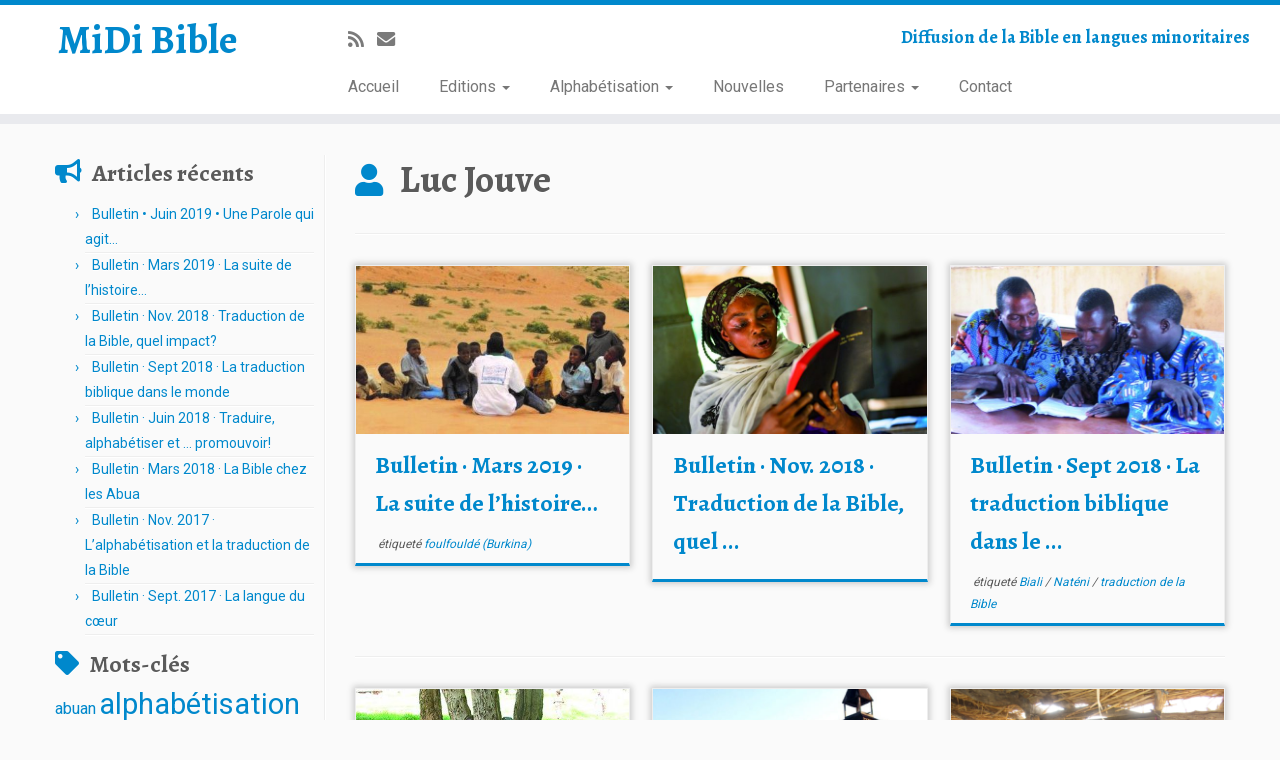

--- FILE ---
content_type: text/html; charset=UTF-8
request_url: https://midibible.org/fr/author/ljouve/
body_size: 19348
content:
<!DOCTYPE html>
<!--[if IE 7]>
<html class="ie ie7 no-js" lang="fr-FR">
<![endif]-->
<!--[if IE 8]>
<html class="ie ie8 no-js" lang="fr-FR">
<![endif]-->
<!--[if !(IE 7) | !(IE 8)  ]><!-->
<html class="no-js" lang="fr-FR">
<!--<![endif]-->
	<head>
		<meta charset="UTF-8" />
		<meta http-equiv="X-UA-Compatible" content="IE=EDGE" />
		<meta name="viewport" content="width=device-width, initial-scale=1.0" />
        <link rel="profile"  href="https://gmpg.org/xfn/11" />
		<link rel="pingback" href="https://midibible.org/xmlrpc.php" />
		<script>(function(html){html.className = html.className.replace(/\bno-js\b/,'js')})(document.documentElement);</script>
<title>Luc Jouve &#8211; MiDi Bible</title>
<meta name='robots' content='max-image-preview:large' />
<link rel="alternate" href="https://midibible.org/fr/author/ljouve/" hreflang="fr" />
<link rel="alternate" href="https://midibible.org/de/author/ljouve/" hreflang="de" />
<link rel="alternate" href="https://midibible.org/en/author/ljouve/" hreflang="en" />
<link rel='dns-prefetch' href='//maps.google.com' />
<link rel='dns-prefetch' href='//fonts.googleapis.com' />
<link rel="alternate" type="application/rss+xml" title="MiDi Bible &raquo; Flux" href="https://midibible.org/fr/feed/" />
<link rel="alternate" type="application/rss+xml" title="MiDi Bible &raquo; Flux des commentaires" href="https://midibible.org/fr/comments/feed/" />
<link rel="alternate" type="application/rss+xml" title="MiDi Bible &raquo; Flux des articles écrits par Luc Jouve" href="https://midibible.org/fr/author/ljouve/feed/" />
<style id='wp-img-auto-sizes-contain-inline-css' type='text/css'>
img:is([sizes=auto i],[sizes^="auto," i]){contain-intrinsic-size:3000px 1500px}
/*# sourceURL=wp-img-auto-sizes-contain-inline-css */
</style>
<link rel='stylesheet' id='tc-gfonts-css' href='//fonts.googleapis.com/css?family=Alegreya:700%7CRoboto' type='text/css' media='all' />
<style id='wp-emoji-styles-inline-css' type='text/css'>

	img.wp-smiley, img.emoji {
		display: inline !important;
		border: none !important;
		box-shadow: none !important;
		height: 1em !important;
		width: 1em !important;
		margin: 0 0.07em !important;
		vertical-align: -0.1em !important;
		background: none !important;
		padding: 0 !important;
	}
/*# sourceURL=wp-emoji-styles-inline-css */
</style>
<style id='wp-block-library-inline-css' type='text/css'>
:root{--wp-block-synced-color:#7a00df;--wp-block-synced-color--rgb:122,0,223;--wp-bound-block-color:var(--wp-block-synced-color);--wp-editor-canvas-background:#ddd;--wp-admin-theme-color:#007cba;--wp-admin-theme-color--rgb:0,124,186;--wp-admin-theme-color-darker-10:#006ba1;--wp-admin-theme-color-darker-10--rgb:0,107,160.5;--wp-admin-theme-color-darker-20:#005a87;--wp-admin-theme-color-darker-20--rgb:0,90,135;--wp-admin-border-width-focus:2px}@media (min-resolution:192dpi){:root{--wp-admin-border-width-focus:1.5px}}.wp-element-button{cursor:pointer}:root .has-very-light-gray-background-color{background-color:#eee}:root .has-very-dark-gray-background-color{background-color:#313131}:root .has-very-light-gray-color{color:#eee}:root .has-very-dark-gray-color{color:#313131}:root .has-vivid-green-cyan-to-vivid-cyan-blue-gradient-background{background:linear-gradient(135deg,#00d084,#0693e3)}:root .has-purple-crush-gradient-background{background:linear-gradient(135deg,#34e2e4,#4721fb 50%,#ab1dfe)}:root .has-hazy-dawn-gradient-background{background:linear-gradient(135deg,#faaca8,#dad0ec)}:root .has-subdued-olive-gradient-background{background:linear-gradient(135deg,#fafae1,#67a671)}:root .has-atomic-cream-gradient-background{background:linear-gradient(135deg,#fdd79a,#004a59)}:root .has-nightshade-gradient-background{background:linear-gradient(135deg,#330968,#31cdcf)}:root .has-midnight-gradient-background{background:linear-gradient(135deg,#020381,#2874fc)}:root{--wp--preset--font-size--normal:16px;--wp--preset--font-size--huge:42px}.has-regular-font-size{font-size:1em}.has-larger-font-size{font-size:2.625em}.has-normal-font-size{font-size:var(--wp--preset--font-size--normal)}.has-huge-font-size{font-size:var(--wp--preset--font-size--huge)}.has-text-align-center{text-align:center}.has-text-align-left{text-align:left}.has-text-align-right{text-align:right}.has-fit-text{white-space:nowrap!important}#end-resizable-editor-section{display:none}.aligncenter{clear:both}.items-justified-left{justify-content:flex-start}.items-justified-center{justify-content:center}.items-justified-right{justify-content:flex-end}.items-justified-space-between{justify-content:space-between}.screen-reader-text{border:0;clip-path:inset(50%);height:1px;margin:-1px;overflow:hidden;padding:0;position:absolute;width:1px;word-wrap:normal!important}.screen-reader-text:focus{background-color:#ddd;clip-path:none;color:#444;display:block;font-size:1em;height:auto;left:5px;line-height:normal;padding:15px 23px 14px;text-decoration:none;top:5px;width:auto;z-index:100000}html :where(.has-border-color){border-style:solid}html :where([style*=border-top-color]){border-top-style:solid}html :where([style*=border-right-color]){border-right-style:solid}html :where([style*=border-bottom-color]){border-bottom-style:solid}html :where([style*=border-left-color]){border-left-style:solid}html :where([style*=border-width]){border-style:solid}html :where([style*=border-top-width]){border-top-style:solid}html :where([style*=border-right-width]){border-right-style:solid}html :where([style*=border-bottom-width]){border-bottom-style:solid}html :where([style*=border-left-width]){border-left-style:solid}html :where(img[class*=wp-image-]){height:auto;max-width:100%}:where(figure){margin:0 0 1em}html :where(.is-position-sticky){--wp-admin--admin-bar--position-offset:var(--wp-admin--admin-bar--height,0px)}@media screen and (max-width:600px){html :where(.is-position-sticky){--wp-admin--admin-bar--position-offset:0px}}

/*# sourceURL=wp-block-library-inline-css */
</style><style id='wp-block-paragraph-inline-css' type='text/css'>
.is-small-text{font-size:.875em}.is-regular-text{font-size:1em}.is-large-text{font-size:2.25em}.is-larger-text{font-size:3em}.has-drop-cap:not(:focus):first-letter{float:left;font-size:8.4em;font-style:normal;font-weight:100;line-height:.68;margin:.05em .1em 0 0;text-transform:uppercase}body.rtl .has-drop-cap:not(:focus):first-letter{float:none;margin-left:.1em}p.has-drop-cap.has-background{overflow:hidden}:root :where(p.has-background){padding:1.25em 2.375em}:where(p.has-text-color:not(.has-link-color)) a{color:inherit}p.has-text-align-left[style*="writing-mode:vertical-lr"],p.has-text-align-right[style*="writing-mode:vertical-rl"]{rotate:180deg}
/*# sourceURL=https://midibible.org/wp-includes/blocks/paragraph/style.min.css */
</style>
<style id='wp-block-quote-inline-css' type='text/css'>
.wp-block-quote{box-sizing:border-box;overflow-wrap:break-word}.wp-block-quote.is-large:where(:not(.is-style-plain)),.wp-block-quote.is-style-large:where(:not(.is-style-plain)){margin-bottom:1em;padding:0 1em}.wp-block-quote.is-large:where(:not(.is-style-plain)) p,.wp-block-quote.is-style-large:where(:not(.is-style-plain)) p{font-size:1.5em;font-style:italic;line-height:1.6}.wp-block-quote.is-large:where(:not(.is-style-plain)) cite,.wp-block-quote.is-large:where(:not(.is-style-plain)) footer,.wp-block-quote.is-style-large:where(:not(.is-style-plain)) cite,.wp-block-quote.is-style-large:where(:not(.is-style-plain)) footer{font-size:1.125em;text-align:right}.wp-block-quote>cite{display:block}
/*# sourceURL=https://midibible.org/wp-includes/blocks/quote/style.min.css */
</style>
<style id='global-styles-inline-css' type='text/css'>
:root{--wp--preset--aspect-ratio--square: 1;--wp--preset--aspect-ratio--4-3: 4/3;--wp--preset--aspect-ratio--3-4: 3/4;--wp--preset--aspect-ratio--3-2: 3/2;--wp--preset--aspect-ratio--2-3: 2/3;--wp--preset--aspect-ratio--16-9: 16/9;--wp--preset--aspect-ratio--9-16: 9/16;--wp--preset--color--black: #000000;--wp--preset--color--cyan-bluish-gray: #abb8c3;--wp--preset--color--white: #ffffff;--wp--preset--color--pale-pink: #f78da7;--wp--preset--color--vivid-red: #cf2e2e;--wp--preset--color--luminous-vivid-orange: #ff6900;--wp--preset--color--luminous-vivid-amber: #fcb900;--wp--preset--color--light-green-cyan: #7bdcb5;--wp--preset--color--vivid-green-cyan: #00d084;--wp--preset--color--pale-cyan-blue: #8ed1fc;--wp--preset--color--vivid-cyan-blue: #0693e3;--wp--preset--color--vivid-purple: #9b51e0;--wp--preset--gradient--vivid-cyan-blue-to-vivid-purple: linear-gradient(135deg,rgb(6,147,227) 0%,rgb(155,81,224) 100%);--wp--preset--gradient--light-green-cyan-to-vivid-green-cyan: linear-gradient(135deg,rgb(122,220,180) 0%,rgb(0,208,130) 100%);--wp--preset--gradient--luminous-vivid-amber-to-luminous-vivid-orange: linear-gradient(135deg,rgb(252,185,0) 0%,rgb(255,105,0) 100%);--wp--preset--gradient--luminous-vivid-orange-to-vivid-red: linear-gradient(135deg,rgb(255,105,0) 0%,rgb(207,46,46) 100%);--wp--preset--gradient--very-light-gray-to-cyan-bluish-gray: linear-gradient(135deg,rgb(238,238,238) 0%,rgb(169,184,195) 100%);--wp--preset--gradient--cool-to-warm-spectrum: linear-gradient(135deg,rgb(74,234,220) 0%,rgb(151,120,209) 20%,rgb(207,42,186) 40%,rgb(238,44,130) 60%,rgb(251,105,98) 80%,rgb(254,248,76) 100%);--wp--preset--gradient--blush-light-purple: linear-gradient(135deg,rgb(255,206,236) 0%,rgb(152,150,240) 100%);--wp--preset--gradient--blush-bordeaux: linear-gradient(135deg,rgb(254,205,165) 0%,rgb(254,45,45) 50%,rgb(107,0,62) 100%);--wp--preset--gradient--luminous-dusk: linear-gradient(135deg,rgb(255,203,112) 0%,rgb(199,81,192) 50%,rgb(65,88,208) 100%);--wp--preset--gradient--pale-ocean: linear-gradient(135deg,rgb(255,245,203) 0%,rgb(182,227,212) 50%,rgb(51,167,181) 100%);--wp--preset--gradient--electric-grass: linear-gradient(135deg,rgb(202,248,128) 0%,rgb(113,206,126) 100%);--wp--preset--gradient--midnight: linear-gradient(135deg,rgb(2,3,129) 0%,rgb(40,116,252) 100%);--wp--preset--font-size--small: 13px;--wp--preset--font-size--medium: 20px;--wp--preset--font-size--large: 36px;--wp--preset--font-size--x-large: 42px;--wp--preset--spacing--20: 0.44rem;--wp--preset--spacing--30: 0.67rem;--wp--preset--spacing--40: 1rem;--wp--preset--spacing--50: 1.5rem;--wp--preset--spacing--60: 2.25rem;--wp--preset--spacing--70: 3.38rem;--wp--preset--spacing--80: 5.06rem;--wp--preset--shadow--natural: 6px 6px 9px rgba(0, 0, 0, 0.2);--wp--preset--shadow--deep: 12px 12px 50px rgba(0, 0, 0, 0.4);--wp--preset--shadow--sharp: 6px 6px 0px rgba(0, 0, 0, 0.2);--wp--preset--shadow--outlined: 6px 6px 0px -3px rgb(255, 255, 255), 6px 6px rgb(0, 0, 0);--wp--preset--shadow--crisp: 6px 6px 0px rgb(0, 0, 0);}:where(.is-layout-flex){gap: 0.5em;}:where(.is-layout-grid){gap: 0.5em;}body .is-layout-flex{display: flex;}.is-layout-flex{flex-wrap: wrap;align-items: center;}.is-layout-flex > :is(*, div){margin: 0;}body .is-layout-grid{display: grid;}.is-layout-grid > :is(*, div){margin: 0;}:where(.wp-block-columns.is-layout-flex){gap: 2em;}:where(.wp-block-columns.is-layout-grid){gap: 2em;}:where(.wp-block-post-template.is-layout-flex){gap: 1.25em;}:where(.wp-block-post-template.is-layout-grid){gap: 1.25em;}.has-black-color{color: var(--wp--preset--color--black) !important;}.has-cyan-bluish-gray-color{color: var(--wp--preset--color--cyan-bluish-gray) !important;}.has-white-color{color: var(--wp--preset--color--white) !important;}.has-pale-pink-color{color: var(--wp--preset--color--pale-pink) !important;}.has-vivid-red-color{color: var(--wp--preset--color--vivid-red) !important;}.has-luminous-vivid-orange-color{color: var(--wp--preset--color--luminous-vivid-orange) !important;}.has-luminous-vivid-amber-color{color: var(--wp--preset--color--luminous-vivid-amber) !important;}.has-light-green-cyan-color{color: var(--wp--preset--color--light-green-cyan) !important;}.has-vivid-green-cyan-color{color: var(--wp--preset--color--vivid-green-cyan) !important;}.has-pale-cyan-blue-color{color: var(--wp--preset--color--pale-cyan-blue) !important;}.has-vivid-cyan-blue-color{color: var(--wp--preset--color--vivid-cyan-blue) !important;}.has-vivid-purple-color{color: var(--wp--preset--color--vivid-purple) !important;}.has-black-background-color{background-color: var(--wp--preset--color--black) !important;}.has-cyan-bluish-gray-background-color{background-color: var(--wp--preset--color--cyan-bluish-gray) !important;}.has-white-background-color{background-color: var(--wp--preset--color--white) !important;}.has-pale-pink-background-color{background-color: var(--wp--preset--color--pale-pink) !important;}.has-vivid-red-background-color{background-color: var(--wp--preset--color--vivid-red) !important;}.has-luminous-vivid-orange-background-color{background-color: var(--wp--preset--color--luminous-vivid-orange) !important;}.has-luminous-vivid-amber-background-color{background-color: var(--wp--preset--color--luminous-vivid-amber) !important;}.has-light-green-cyan-background-color{background-color: var(--wp--preset--color--light-green-cyan) !important;}.has-vivid-green-cyan-background-color{background-color: var(--wp--preset--color--vivid-green-cyan) !important;}.has-pale-cyan-blue-background-color{background-color: var(--wp--preset--color--pale-cyan-blue) !important;}.has-vivid-cyan-blue-background-color{background-color: var(--wp--preset--color--vivid-cyan-blue) !important;}.has-vivid-purple-background-color{background-color: var(--wp--preset--color--vivid-purple) !important;}.has-black-border-color{border-color: var(--wp--preset--color--black) !important;}.has-cyan-bluish-gray-border-color{border-color: var(--wp--preset--color--cyan-bluish-gray) !important;}.has-white-border-color{border-color: var(--wp--preset--color--white) !important;}.has-pale-pink-border-color{border-color: var(--wp--preset--color--pale-pink) !important;}.has-vivid-red-border-color{border-color: var(--wp--preset--color--vivid-red) !important;}.has-luminous-vivid-orange-border-color{border-color: var(--wp--preset--color--luminous-vivid-orange) !important;}.has-luminous-vivid-amber-border-color{border-color: var(--wp--preset--color--luminous-vivid-amber) !important;}.has-light-green-cyan-border-color{border-color: var(--wp--preset--color--light-green-cyan) !important;}.has-vivid-green-cyan-border-color{border-color: var(--wp--preset--color--vivid-green-cyan) !important;}.has-pale-cyan-blue-border-color{border-color: var(--wp--preset--color--pale-cyan-blue) !important;}.has-vivid-cyan-blue-border-color{border-color: var(--wp--preset--color--vivid-cyan-blue) !important;}.has-vivid-purple-border-color{border-color: var(--wp--preset--color--vivid-purple) !important;}.has-vivid-cyan-blue-to-vivid-purple-gradient-background{background: var(--wp--preset--gradient--vivid-cyan-blue-to-vivid-purple) !important;}.has-light-green-cyan-to-vivid-green-cyan-gradient-background{background: var(--wp--preset--gradient--light-green-cyan-to-vivid-green-cyan) !important;}.has-luminous-vivid-amber-to-luminous-vivid-orange-gradient-background{background: var(--wp--preset--gradient--luminous-vivid-amber-to-luminous-vivid-orange) !important;}.has-luminous-vivid-orange-to-vivid-red-gradient-background{background: var(--wp--preset--gradient--luminous-vivid-orange-to-vivid-red) !important;}.has-very-light-gray-to-cyan-bluish-gray-gradient-background{background: var(--wp--preset--gradient--very-light-gray-to-cyan-bluish-gray) !important;}.has-cool-to-warm-spectrum-gradient-background{background: var(--wp--preset--gradient--cool-to-warm-spectrum) !important;}.has-blush-light-purple-gradient-background{background: var(--wp--preset--gradient--blush-light-purple) !important;}.has-blush-bordeaux-gradient-background{background: var(--wp--preset--gradient--blush-bordeaux) !important;}.has-luminous-dusk-gradient-background{background: var(--wp--preset--gradient--luminous-dusk) !important;}.has-pale-ocean-gradient-background{background: var(--wp--preset--gradient--pale-ocean) !important;}.has-electric-grass-gradient-background{background: var(--wp--preset--gradient--electric-grass) !important;}.has-midnight-gradient-background{background: var(--wp--preset--gradient--midnight) !important;}.has-small-font-size{font-size: var(--wp--preset--font-size--small) !important;}.has-medium-font-size{font-size: var(--wp--preset--font-size--medium) !important;}.has-large-font-size{font-size: var(--wp--preset--font-size--large) !important;}.has-x-large-font-size{font-size: var(--wp--preset--font-size--x-large) !important;}
/*# sourceURL=global-styles-inline-css */
</style>

<style id='classic-theme-styles-inline-css' type='text/css'>
/*! This file is auto-generated */
.wp-block-button__link{color:#fff;background-color:#32373c;border-radius:9999px;box-shadow:none;text-decoration:none;padding:calc(.667em + 2px) calc(1.333em + 2px);font-size:1.125em}.wp-block-file__button{background:#32373c;color:#fff;text-decoration:none}
/*# sourceURL=/wp-includes/css/classic-themes.min.css */
</style>
<link rel='stylesheet' id='contact-form-7-css' href='https://midibible.org/wp-content/plugins/contact-form-7/includes/css/styles.css?ver=6.1.4' type='text/css' media='all' />
<link rel='stylesheet' id='wpgmp-frontend-css' href='https://midibible.org/wp-content/plugins/wp-google-map-plugin/assets/css/wpgmp_all_frontend.css?ver=4.9.1' type='text/css' media='all' />
<link rel='stylesheet' id='customizr-fa-css' href='https://midibible.org/wp-content/themes/customizr/assets/shared/fonts/fa/css/fontawesome-all.min.css?ver=4.4.21' type='text/css' media='all' />
<link rel='stylesheet' id='customizr-common-css' href='https://midibible.org/wp-content/themes/customizr/inc/assets/css/tc_common.min.css?ver=4.4.21' type='text/css' media='all' />
<link rel='stylesheet' id='customizr-skin-css' href='https://midibible.org/wp-content/themes/customizr/inc/assets/css/blue.min.css?ver=4.4.21' type='text/css' media='all' />
<style id='customizr-skin-inline-css' type='text/css'>

                  .site-title,.site-description,h1,h2,h3,.tc-dropcap {
                    font-family : 'Alegreya';
                    font-weight : 700;
                  }

                  body,.navbar .nav>li>a {
                    font-family : 'Roboto';
                    font-weight : inherit;
                  }
table { border-collapse: separate; }
                           body table { border-collapse: collapse; }
                          
.social-links .social-icon:before { content: none } 
.sticky-enabled .tc-shrink-on .site-logo img {
    					height:30px!important;width:auto!important
    				}

    				.sticky-enabled .tc-shrink-on .brand .site-title {
    					font-size:0.6em;opacity:0.8;line-height:1.2em
    				}

.tc-rectangular-thumb {
        max-height: 250px;
        height :250px
      }

.tc-slider-loader-wrapper{ display:none }
html.js .tc-slider-loader-wrapper { display: block }.no-csstransforms3d .tc-slider-loader-wrapper .tc-img-gif-loader {
                                                background: url('https://midibible.org/wp-content/themes/customizr/assets/front/img/slider-loader.gif') no-repeat center center;
                                         }.tc-slider-loader-wrapper .tc-css-loader > div { border-color:#08c; }
#tc-push-footer { display: none; visibility: hidden; }
         .tc-sticky-footer #tc-push-footer.sticky-footer-enabled { display: block; }
        


              @media (min-width: 1200px) {
              .tc-post-list-grid article .entry-title {font-size:24px;line-height:38px;}
              .tc-post-list-grid .tc-g-cont {font-size:14px;line-height:22px;}
          }
            
              @media (max-width: 1199px) and (min-width: 980px) {
              .tc-post-list-grid article .entry-title {font-size:20px;line-height:31px;}
              .tc-post-list-grid .tc-g-cont {font-size:13px;line-height:20px;}
          }
            
              @media (max-width: 979px) and (min-width: 768px) {
              .tc-post-list-grid article .entry-title {font-size:18px;line-height:27px;}
              .tc-post-list-grid .tc-g-cont {font-size:12px;line-height:19px;}
          }
            
              @media (max-width: 767px) {
              .tc-post-list-grid article .entry-title {font-size:24px;line-height:38px;}
              .tc-post-list-grid .tc-g-cont {font-size:14px;line-height:22px;}
          }
            
              @media (max-width: 480px) {
              .tc-post-list-grid article .entry-title {font-size:20px;line-height:31px;}
              .tc-post-list-grid .tc-g-cont {font-size:13px;line-height:20px;}
          }
            

            .grid-cols-3 figure {
                  height:225px;
                  max-height:225px;
                  line-height:225px;
            }
.tc-grid-border .tc-grid { border-bottom: none }
.tc-grid-border .grid__item { border-bottom: 3px solid #08c}

/*# sourceURL=customizr-skin-inline-css */
</style>
<link rel='stylesheet' id='customizr-style-css' href='https://midibible.org/wp-content/themes/midibible/style.css?ver=4.4.21' type='text/css' media='all' />
<link rel='stylesheet' id='fancyboxcss-css' href='https://midibible.org/wp-content/themes/customizr/assets/front/js/libs/fancybox/jquery.fancybox-1.3.4.min.css?ver=6.9' type='text/css' media='all' />
<script type="text/javascript" id="nb-jquery" src="https://midibible.org/wp-includes/js/jquery/jquery.min.js?ver=3.7.1" id="jquery-core-js"></script>
<script type="text/javascript" src="https://midibible.org/wp-includes/js/jquery/jquery-migrate.min.js?ver=3.4.1" id="jquery-migrate-js"></script>
<script type="text/javascript" src="https://midibible.org/wp-content/themes/customizr/assets/front/js/libs/modernizr.min.js?ver=4.4.21" id="modernizr-js"></script>
<script type="text/javascript" src="https://midibible.org/wp-content/themes/customizr/assets/front/js/libs/fancybox/jquery.fancybox-1.3.4.min.js?ver=4.4.21" id="tc-fancybox-js"></script>
<script type="text/javascript" src="https://midibible.org/wp-includes/js/underscore.min.js?ver=1.13.7" id="underscore-js"></script>
<script type="text/javascript" id="tc-scripts-js-extra">
/* <![CDATA[ */
var TCParams = {"_disabled":[],"FancyBoxState":"1","FancyBoxAutoscale":"1","SliderName":"","SliderDelay":"","SliderHover":"1","centerSliderImg":"1","SmoothScroll":{"Enabled":true,"Options":{"touchpadSupport":false}},"anchorSmoothScroll":"linear","anchorSmoothScrollExclude":{"simple":["[class*=edd]",".tc-carousel-control",".carousel-control","[data-toggle=\"modal\"]","[data-toggle=\"dropdown\"]","[data-toggle=\"tooltip\"]","[data-toggle=\"popover\"]","[data-toggle=\"collapse\"]","[data-toggle=\"tab\"]","[data-toggle=\"pill\"]","[class*=upme]","[class*=um-]"],"deep":{"classes":[],"ids":[]}},"ReorderBlocks":"1","centerAllImg":"1","HasComments":"","LeftSidebarClass":".span3.left.tc-sidebar","RightSidebarClass":".span3.right.tc-sidebar","LoadModernizr":"1","stickyCustomOffset":{"_initial":0,"_scrolling":0,"options":{"_static":true,"_element":""}},"stickyHeader":"1","dropdowntoViewport":"","timerOnScrollAllBrowsers":"1","extLinksStyle":"","extLinksTargetExt":"1","extLinksSkipSelectors":{"classes":["btn","button"],"ids":[]},"dropcapEnabled":"","dropcapWhere":{"post":"","page":""},"dropcapMinWords":"50","dropcapSkipSelectors":{"tags":["IMG","IFRAME","H1","H2","H3","H4","H5","H6","BLOCKQUOTE","UL","OL"],"classes":["btn","tc-placeholder-wrap"],"id":[]},"imgSmartLoadEnabled":"","imgSmartLoadOpts":{"parentSelectors":[".article-container",".__before_main_wrapper",".widget-front"],"opts":{"excludeImg":[".tc-holder-img"]}},"imgSmartLoadsForSliders":"","goldenRatio":"1.618","gridGoldenRatioLimit":"350","isSecondMenuEnabled":"","secondMenuRespSet":"in-sn-before","isParallaxOn":"1","parallaxRatio":"0.55","pluginCompats":[],"adminAjaxUrl":"https://midibible.org/wp-admin/admin-ajax.php","ajaxUrl":"https://midibible.org/fr/?czrajax=1","frontNonce":{"id":"CZRFrontNonce","handle":"5de029f7c3"},"isDevMode":"","isModernStyle":"","i18n":{"Permanently dismiss":"Fermer d\u00e9finitivement"},"version":"4.4.21","frontNotifications":{"styleSwitcher":{"enabled":false,"content":"","dismissAction":"dismiss_style_switcher_note_front","ajaxUrl":"https://midibible.org/wp-admin/admin-ajax.php"}}};
//# sourceURL=tc-scripts-js-extra
/* ]]> */
</script>
<script type="text/javascript" src="https://midibible.org/wp-content/themes/customizr/inc/assets/js/tc-scripts.min.js?ver=4.4.21" id="tc-scripts-js"></script>
<link rel="https://api.w.org/" href="https://midibible.org/wp-json/" /><link rel="alternate" title="JSON" type="application/json" href="https://midibible.org/wp-json/wp/v2/users/3" /><link rel="EditURI" type="application/rsd+xml" title="RSD" href="https://midibible.org/xmlrpc.php?rsd" />
<meta name="generator" content="WordPress 6.9" />
<link rel="icon" href="https://midibible.org/wp-content/uploads/2015/12/cropped-favicon-150x150.png" sizes="32x32" />
<link rel="icon" href="https://midibible.org/wp-content/uploads/2015/12/cropped-favicon-300x300.png" sizes="192x192" />
<link rel="apple-touch-icon" href="https://midibible.org/wp-content/uploads/2015/12/cropped-favicon-300x300.png" />
<meta name="msapplication-TileImage" content="https://midibible.org/wp-content/uploads/2015/12/cropped-favicon-300x300.png" />
	</head>
	
	<body class="nb-3-3-8 nimble-no-local-data-skp__user_author_3 nimble-no-group-site-tmpl-skp__all_author archive author author-ljouve author-3 wp-embed-responsive wp-theme-customizr wp-child-theme-midibible sek-hide-rc-badge tc-fade-hover-links tc-l-sidebar tc-center-images skin-blue customizr-4-4-21-with-child-theme tc-sticky-header sticky-disabled tc-transparent-on-scroll no-navbar tc-regular-menu tc-post-list-context tc-sticky-footer" >
            <a class="screen-reader-text skip-link" href="#content">Passer au contenu</a>
        
    <div id="tc-page-wrap" class="">

  		
  	   	<header class="tc-header clearfix row-fluid tc-tagline-off tc-title-logo-on  tc-shrink-on tc-menu-on logo-left tc-second-menu-in-sn-before-when-mobile">
  			      <div class="brand span3 pull-left ">

        <h1><a class="site-title" href="https://midibible.org/fr/">MiDi Bible</a></h1>
      </div> <!-- brand span3 pull-left -->
      <div class="container outside"><h2 class="site-description">Diffusion de la Bible en langues minoritaires</h2></div>      	<div class="navbar-wrapper clearfix span9 tc-submenu-fade tc-submenu-move tc-open-on-click pull-menu-left">
        	<div class="navbar resp">
          		<div class="navbar-inner" role="navigation">
            		<div class="row-fluid">
              		<div class="social-block span5"><div class="social-links"><a rel="nofollow noopener noreferrer" class="social-icon icon-feed"  title="Abonnez-vous au flux rss" aria-label="Abonnez-vous au flux rss" href="/fr/?feed=rss"  target="_blank" ><i class="fas fa-rss"></i></a><a rel="nofollow noopener noreferrer" class="social-icon icon-mail"  title="E-mail" aria-label="E-mail" href="mailto:admin@midibible.org"  target="_blank" ><i class="fas fa-envelope"></i></a></div></div><h2 class="span7 inside site-description">Diffusion de la Bible en langues minoritaires</h2><div class="nav-collapse collapse"><div class="menu-main-menu-fr-container"><ul id="menu-main-menu-fr-2" class="nav"><li class="menu-item menu-item-type-post_type menu-item-object-page menu-item-home menu-item-32"><a href="https://midibible.org/fr/">Accueil</a></li>
<li class="menu-item menu-item-type-post_type menu-item-object-page menu-item-has-children dropdown menu-item-103"><a class="dropdown-toggle" data-toggle="dropdown" data-target="#" href="https://midibible.org/fr/editions/">Editions <strong class="caret"></strong></a>
<ul class="dropdown-menu">
	<li class="menu-item menu-item-type-post_type menu-item-object-page menu-item-378"><a href="https://midibible.org/fr/editions/carte/">Carte des éditions</a></li>
	<li class="menu-item menu-item-type-post_type menu-item-object-page menu-item-1066"><a href="https://midibible.org/fr/editions/galerie/">Galerie</a></li>
	<li class="menu-item menu-item-type-post_type menu-item-object-page menu-item-has-children dropdown-submenu menu-item-104"><a class="dropdown-toggle" data-toggle="dropdown" data-target="#" href="https://midibible.org/fr/editions/afrique/">Afrique</a>
<ul class="dropdown-menu">
		<li class="menu-item menu-item-type-post_type menu-item-object-page menu-item-1547"><a href="https://midibible.org/fr/editions/afrique/banna/">Banna (Ethiopie)</a></li>
		<li class="menu-item menu-item-type-post_type menu-item-object-page menu-item-105"><a href="https://midibible.org/fr/editions/afrique/boko/">Boko (Bénin)</a></li>
		<li class="menu-item menu-item-type-post_type menu-item-object-page menu-item-3099"><a href="https://midibible.org/fr/editions/afrique/fulfulde-est-niger/">Fulfuldé Est-Niger</a></li>
		<li class="menu-item menu-item-type-post_type menu-item-object-page menu-item-106"><a href="https://midibible.org/fr/editions/afrique/fulfulde/">Fulfuldé (Burkina Faso)</a></li>
		<li class="menu-item menu-item-type-post_type menu-item-object-page menu-item-107"><a href="https://midibible.org/fr/editions/afrique/gonja/">Gonja (Ghana)</a></li>
		<li class="menu-item menu-item-type-post_type menu-item-object-page menu-item-108"><a href="https://midibible.org/fr/editions/afrique/kiwongo/">Kiwongo (RD Congo)</a></li>
		<li class="menu-item menu-item-type-post_type menu-item-object-page menu-item-109"><a href="https://midibible.org/fr/editions/afrique/nawdm/">Nawdm (Togo)</a></li>
		<li class="menu-item menu-item-type-post_type menu-item-object-page menu-item-110"><a href="https://midibible.org/fr/editions/afrique/sisaala/">Sisaala (Ghana)</a></li>
		<li class="menu-item menu-item-type-post_type menu-item-object-page menu-item-111"><a href="https://midibible.org/fr/editions/afrique/wolaitta/">Wolaitta (Ethiopie)</a></li>
	</ul>
</li>
	<li class="menu-item menu-item-type-post_type menu-item-object-page menu-item-has-children dropdown-submenu menu-item-112"><a class="dropdown-toggle" data-toggle="dropdown" data-target="#" href="https://midibible.org/fr/editions/amerique/">Amérique</a>
<ul class="dropdown-menu">
		<li class="menu-item menu-item-type-post_type menu-item-object-page menu-item-113"><a href="https://midibible.org/fr/editions/amerique/cabecar/">Cabécar (Costa Rica)</a></li>
		<li class="menu-item menu-item-type-post_type menu-item-object-page menu-item-114"><a href="https://midibible.org/fr/editions/amerique/shuar/">Shuar (Equateur)</a></li>
	</ul>
</li>
	<li class="menu-item menu-item-type-post_type menu-item-object-page menu-item-has-children dropdown-submenu menu-item-1810"><a class="dropdown-toggle" data-toggle="dropdown" data-target="#" href="https://midibible.org/fr/editions/asie/">Asie</a>
<ul class="dropdown-menu">
		<li class="menu-item menu-item-type-post_type menu-item-object-page menu-item-1809"><a href="https://midibible.org/fr/editions/asie/bunong/">Bunong (Cambodge)</a></li>
	</ul>
</li>
	<li class="menu-item menu-item-type-post_type menu-item-object-page menu-item-has-children dropdown-submenu menu-item-115"><a class="dropdown-toggle" data-toggle="dropdown" data-target="#" href="https://midibible.org/fr/editions/europe/">Europe</a>
<ul class="dropdown-menu">
		<li class="menu-item menu-item-type-post_type menu-item-object-page menu-item-116"><a href="https://midibible.org/fr/editions/europe/romani-baltic/">Romani Baltic</a></li>
	</ul>
</li>
	<li class="menu-item menu-item-type-post_type menu-item-object-page menu-item-has-children dropdown-submenu menu-item-117"><a class="dropdown-toggle" data-toggle="dropdown" data-target="#" href="https://midibible.org/fr/editions/oceanie/">Océanie</a>
<ul class="dropdown-menu">
		<li class="menu-item menu-item-type-post_type menu-item-object-page menu-item-118"><a href="https://midibible.org/fr/editions/oceanie/wallisien/">Wallisien (Wallis-et-Futuna)</a></li>
	</ul>
</li>
</ul>
</li>
<li class="menu-item menu-item-type-post_type menu-item-object-page menu-item-has-children dropdown menu-item-146"><a class="dropdown-toggle" data-toggle="dropdown" data-target="#" href="https://midibible.org/fr/alphabetisation/">Alphabétisation <strong class="caret"></strong></a>
<ul class="dropdown-menu">
	<li class="menu-item menu-item-type-post_type menu-item-object-page menu-item-2754"><a href="https://midibible.org/fr/alphabetisation/langue-maternelle/">La langue du cœur</a></li>
	<li class="menu-item menu-item-type-post_type menu-item-object-page menu-item-2762"><a href="https://midibible.org/fr/alphabetisation/analphabetisme/">Analphabétisme</a></li>
</ul>
</li>
<li class="menu-item menu-item-type-post_type menu-item-object-page current_page_parent menu-item-33"><a href="https://midibible.org/fr/nouvelles/">Nouvelles</a></li>
<li class="menu-item menu-item-type-post_type menu-item-object-page menu-item-has-children dropdown menu-item-761"><a class="dropdown-toggle" data-toggle="dropdown" data-target="#" href="https://midibible.org/fr/partenaires/">Partenaires <strong class="caret"></strong></a>
<ul class="dropdown-menu">
	<li class="menu-item menu-item-type-post_type menu-item-object-page menu-item-1867"><a href="https://midibible.org/fr/partenaires/liens/">Liens</a></li>
	<li class="menu-item menu-item-type-post_type menu-item-object-page menu-item-1868"><a href="https://midibible.org/fr/partenaires/temoignages/">Témoignages</a></li>
</ul>
</li>
<li class="menu-item menu-item-type-post_type menu-item-object-page menu-item-6"><a href="https://midibible.org/fr/contact/">Contact</a></li>
</ul></div></div><div class="btn-toggle-nav pull-right"><button type="button" class="btn menu-btn" data-toggle="collapse" data-target=".nav-collapse" title="Ouvrir le menu" aria-label="Ouvrir le menu"><span class="icon-bar"></span><span class="icon-bar"></span><span class="icon-bar"></span> </button></div>          			</div><!-- /.row-fluid -->
          		</div><!-- /.navbar-inner -->
        	</div><!-- /.navbar resp -->
      	</div><!-- /.navbar-wrapper -->
    	  		</header>
  		<div id="tc-reset-margin-top" class="container-fluid" style="margin-top:103px"></div><div id="main-wrapper" class="container">

    
    <div class="container" role="main">
        <div class="row column-content-wrapper">

            
        <div class="span3 left tc-sidebar">
           <div id="left" class="widget-area" role="complementary">
              
		<aside id="recent-posts-2" class="widget widget_recent_entries">
		<h3 class="widget-title">Articles récents</h3>
		<ul>
											<li>
					<a href="https://midibible.org/fr/3640-2/">Bulletin • Juin 2019 • Une Parole qui agit…</a>
									</li>
											<li>
					<a href="https://midibible.org/fr/bulletin-%c2%b7-mars-2019-%c2%b7-la-suite-de-lhistoire/">Bulletin · Mars 2019 · La suite de l&rsquo;histoire&#8230;</a>
									</li>
											<li>
					<a href="https://midibible.org/fr/bulletin-%c2%b7-nov-2018-%c2%b7-traduction-de-la-bible-quel-impact/">Bulletin · Nov. 2018 · Traduction de la Bible, quel impact?</a>
									</li>
											<li>
					<a href="https://midibible.org/fr/bulletin-%c2%b7-sept-2018-%c2%b7-la-traduction-biblique-dans-le-monde/">Bulletin · Sept 2018 · La traduction biblique dans le monde</a>
									</li>
											<li>
					<a href="https://midibible.org/fr/bulletin-juin-2018-traduire-alphabetiser-et-promouvoir/">Bulletin &middot; Juin 2018 &middot; Traduire, alphabétiser et &#8230; promouvoir!</a>
									</li>
											<li>
					<a href="https://midibible.org/fr/bulletin-mars-2018-la-bible-chez-les-abua/">Bulletin &middot; Mars 2018 &middot; La Bible chez les Abua</a>
									</li>
											<li>
					<a href="https://midibible.org/fr/bulletin-nov-2017-lalphabetisation-et-la-traduction-de-la-bible/">Bulletin &middot; Nov. 2017 &middot; L&rsquo;alphabétisation et la traduction de la Bible</a>
									</li>
											<li>
					<a href="https://midibible.org/fr/bulletin-sept-2017-la-langue-du-coeur/">Bulletin &middot; Sept. 2017 &middot; La langue du cœur</a>
									</li>
					</ul>

		</aside><aside id="tag_cloud-2" class="widget widget_tag_cloud"><h3 class="widget-title">Mots-clés</h3><div class="tagcloud"><a href="https://midibible.org/fr/tag/abuan/" class="tag-cloud-link tag-link-141 tag-link-position-1" style="font-size: 12.2pt;" aria-label="abuan (2 éléments)">abuan</a>
<a href="https://midibible.org/fr/tag/alphabetisation/" class="tag-cloud-link tag-link-151 tag-link-position-2" style="font-size: 22pt;" aria-label="alphabétisation (7 éléments)">alphabétisation</a>
<a href="https://midibible.org/fr/tag/banna/" class="tag-cloud-link tag-link-32 tag-link-position-3" style="font-size: 19.2pt;" aria-label="banna (5 éléments)">banna</a>
<a href="https://midibible.org/fr/tag/bible-audio/" class="tag-cloud-link tag-link-368 tag-link-position-4" style="font-size: 8pt;" aria-label="Bible audio (1 élément)">Bible audio</a>
<a href="https://midibible.org/fr/tag/bibles-langues-etrangeres/" class="tag-cloud-link tag-link-302 tag-link-position-5" style="font-size: 8pt;" aria-label="Bibles langues étrangères (1 élément)">Bibles langues étrangères</a>
<a href="https://midibible.org/fr/tag/boko/" class="tag-cloud-link tag-link-34 tag-link-position-6" style="font-size: 15pt;" aria-label="boko (3 éléments)">boko</a>
<a href="https://midibible.org/fr/tag/borna/" class="tag-cloud-link tag-link-250 tag-link-position-7" style="font-size: 12.2pt;" aria-label="borna (2 éléments)">borna</a>
<a href="https://midibible.org/fr/tag/bunong/" class="tag-cloud-link tag-link-108 tag-link-position-8" style="font-size: 8pt;" aria-label="bunong (1 élément)">bunong</a>
<a href="https://midibible.org/fr/tag/cabecar/" class="tag-cloud-link tag-link-28 tag-link-position-9" style="font-size: 15pt;" aria-label="cabécar (3 éléments)">cabécar</a>
<a href="https://midibible.org/fr/tag/daba/" class="tag-cloud-link tag-link-121 tag-link-position-10" style="font-size: 15pt;" aria-label="daba (3 éléments)">daba</a>
<a href="https://midibible.org/fr/tag/dagara/" class="tag-cloud-link tag-link-252 tag-link-position-11" style="font-size: 12.2pt;" aria-label="dagara (2 éléments)">dagara</a>
<a href="https://midibible.org/fr/tag/dialecte-arabe/" class="tag-cloud-link tag-link-254 tag-link-position-12" style="font-size: 8pt;" aria-label="dialecte arabe (1 élément)">dialecte arabe</a>
<a href="https://midibible.org/fr/tag/foulfoulde-burkina/" class="tag-cloud-link tag-link-137 tag-link-position-13" style="font-size: 17.333333333333pt;" aria-label="foulfouldé (Burkina) (4 éléments)">foulfouldé (Burkina)</a>
<a href="https://midibible.org/fr/tag/foulfoulde-niger/" class="tag-cloud-link tag-link-153 tag-link-position-14" style="font-size: 12.2pt;" aria-label="foulfouldé (Niger) (2 éléments)">foulfouldé (Niger)</a>
<a href="https://midibible.org/fr/tag/fuliiru-fr/" class="tag-cloud-link tag-link-372 tag-link-position-15" style="font-size: 8pt;" aria-label="Fuliiru (1 élément)">Fuliiru</a>
<a href="https://midibible.org/fr/tag/gonja/" class="tag-cloud-link tag-link-22 tag-link-position-16" style="font-size: 20.833333333333pt;" aria-label="gonja (6 éléments)">gonja</a>
<a href="https://midibible.org/fr/tag/kafa/" class="tag-cloud-link tag-link-147 tag-link-position-17" style="font-size: 8pt;" aria-label="kafa (1 élément)">kafa</a>
<a href="https://midibible.org/fr/tag/langue-du-coeur/" class="tag-cloud-link tag-link-290 tag-link-position-18" style="font-size: 12.2pt;" aria-label="langue du coeur (2 éléments)">langue du coeur</a>
<a href="https://midibible.org/fr/tag/langue-maternelle/" class="tag-cloud-link tag-link-292 tag-link-position-19" style="font-size: 12.2pt;" aria-label="langue maternelle (2 éléments)">langue maternelle</a>
<a href="https://midibible.org/fr/tag/nawdm/" class="tag-cloud-link tag-link-143 tag-link-position-20" style="font-size: 12.2pt;" aria-label="nawdm (2 éléments)">nawdm</a>
<a href="https://midibible.org/fr/tag/ngbugu-fr/" class="tag-cloud-link tag-link-370 tag-link-position-21" style="font-size: 8pt;" aria-label="Ngbugu (1 élément)">Ngbugu</a>
<a href="https://midibible.org/fr/tag/nigeria/" class="tag-cloud-link tag-link-306 tag-link-position-22" style="font-size: 8pt;" aria-label="Nigéria (1 élément)">Nigéria</a>
<a href="https://midibible.org/fr/tag/perseverence/" class="tag-cloud-link tag-link-304 tag-link-position-23" style="font-size: 8pt;" aria-label="persévérence (1 élément)">persévérence</a>
<a href="https://midibible.org/fr/tag/romani-baltic/" class="tag-cloud-link tag-link-135 tag-link-position-24" style="font-size: 15pt;" aria-label="romani baltic (3 éléments)">romani baltic</a>
<a href="https://midibible.org/fr/tag/shuar/" class="tag-cloud-link tag-link-36 tag-link-position-25" style="font-size: 12.2pt;" aria-label="shuar (2 éléments)">shuar</a>
<a href="https://midibible.org/fr/tag/sisaala/" class="tag-cloud-link tag-link-26 tag-link-position-26" style="font-size: 17.333333333333pt;" aria-label="sisaala (4 éléments)">sisaala</a>
<a href="https://midibible.org/fr/tag/tamajaq/" class="tag-cloud-link tag-link-119 tag-link-position-27" style="font-size: 20.833333333333pt;" aria-label="tamajaq (6 éléments)">tamajaq</a>
<a href="https://midibible.org/fr/tag/temps-traduction-bible/" class="tag-cloud-link tag-link-299 tag-link-position-28" style="font-size: 8pt;" aria-label="temps traduction Bible (1 élément)">temps traduction Bible</a>
<a href="https://midibible.org/fr/tag/traduction-de-la-bible/" class="tag-cloud-link tag-link-149 tag-link-position-29" style="font-size: 15pt;" aria-label="traduction de la Bible (3 éléments)">traduction de la Bible</a>
<a href="https://midibible.org/fr/tag/wallisien/" class="tag-cloud-link tag-link-145 tag-link-position-30" style="font-size: 12.2pt;" aria-label="wallisien (2 éléments)">wallisien</a>
<a href="https://midibible.org/fr/tag/wolaitta/" class="tag-cloud-link tag-link-38 tag-link-position-31" style="font-size: 12.2pt;" aria-label="wolaitta (2 éléments)">wolaitta</a>
<a href="https://midibible.org/fr/tag/zulgo/" class="tag-cloud-link tag-link-297 tag-link-position-32" style="font-size: 8pt;" aria-label="Zulgo (1 élément)">Zulgo</a></div>
</aside>            </div><!-- //#left or //#right -->
        </div><!--.tc-sidebar -->

        
                <div id="content" class="span9 article-container grid-container tc-post-list-grid tc-grid-shadow tc-grid-border tc-gallery-style">

                            <header class="archive-header">
          <h1 class="format-icon"> <span class="vcard">Luc Jouve</span></h1><hr class="featurette-divider __before_loop">        </header>
        
                        
                                                                                    
                                <section class="row-fluid grid-cols-3">                                    <article id="post-3082" class="tc-grid span4 grid-item post-3082 post type-post status-publish format-standard has-post-thumbnail category-bulletins tag-foulfoulde-burkina thumb-position-right czr-hentry">
                                        <div class="grid__item"><section class="tc-grid-post"><figure class="tc-grid-figure has-thumb"><div class="tc-grid-icon format-icon"></div><img width="570" height="238" src="https://midibible.org/wp-content/uploads/2019/03/La-suite-570x238.jpg" class="attachment-tc-grid tc-thumb-type-thumb wp-post-image no-lazy wp-post-image" alt="" decoding="async" fetchpriority="high" />               <figcaption class="tc-grid-excerpt mask">
                              <div class="entry-summary">
                <div class="tc-g-cont">Pendant notre campagne de soins dentaires, nous avons passé une journée dans un village où se trouvent quelques chrétiens. Les gens sont venus de très loin pour se faire soigner. Alors que la clinique mobile était pleine à craquer, je me suis retirée pour aller prier dans un bâtiment d’église. [&hellip;]</div>              </div>
          <a class="tc-grid-bg-link" href="https://midibible.org/fr/bulletin-%c2%b7-mars-2019-%c2%b7-la-suite-de-lhistoire/"></a><span class="tc-grid-fade_expt"></span>              </figcaption>
            </figure></section>        <header class="entry-header">
          <h2 class="entry-title "><a href="https://midibible.org/fr/bulletin-%c2%b7-mars-2019-%c2%b7-la-suite-de-lhistoire/" rel="bookmark">Bulletin · Mars 2019 · La suite de l&rsquo;histoire&#8230;</a></h2><div class="entry-meta"> &nbsp;étiqueté <a class="" href="https://midibible.org/fr/tag/foulfoulde-burkina/" title="Voir tous les billets dans foulfouldé (Burkina)"> foulfouldé (Burkina) </a>  </div>        </header>
        </div>                                    </article>
                                <hr class="featurette-divider __after_article">
                                                            
                                                                    <article id="post-3075" class="tc-grid span4 grid-item post-3075 post type-post status-publish format-standard has-post-thumbnail category-bulletins thumb-position-right czr-hentry">
                                        <div class="grid__item"><section class="tc-grid-post"><figure class="tc-grid-figure has-thumb"><div class="tc-grid-icon format-icon"></div><img width="570" height="350" src="https://midibible.org/wp-content/uploads/2019/03/lectrice-emerveillée-570x350.jpg" class="attachment-tc-grid tc-thumb-type-thumb wp-post-image no-lazy wp-post-image" alt="" decoding="async" />               <figcaption class="tc-grid-excerpt mask">
                              <div class="entry-summary">
                <div class="tc-g-cont">Aux yeux de Dieu, la vie de chaque être humain a une valeur inestimable, puisqu’il a donné Jésus, son Fils, mort pour nous racheter. En quoi se mesure donc le bénéfice? En nombre de personnes sauvées? En transformation durable dans la société? En maturité de l’Eglise? En amour pour le [&hellip;]</div>              </div>
          <a class="tc-grid-bg-link" href="https://midibible.org/fr/bulletin-%c2%b7-nov-2018-%c2%b7-traduction-de-la-bible-quel-impact/"></a><span class="tc-grid-fade_expt"></span>              </figcaption>
            </figure></section>        <header class="entry-header">
          <h2 class="entry-title "><a href="https://midibible.org/fr/bulletin-%c2%b7-nov-2018-%c2%b7-traduction-de-la-bible-quel-impact/" rel="bookmark">Bulletin · Nov. 2018 · Traduction de la Bible, quel ...</a></h2><div class="entry-meta">   </div>        </header>
        </div>                                    </article>
                                <hr class="featurette-divider __after_article">
                                                            
                                                                    <article id="post-3065" class="tc-grid span4 grid-item post-3065 post type-post status-publish format-standard has-post-thumbnail category-bulletins tag-biali tag-nateni tag-traduction-de-la-bible thumb-position-right czr-hentry">
                                        <div class="grid__item"><section class="tc-grid-post"><figure class="tc-grid-figure has-thumb"><div class="tc-grid-icon format-icon"></div><img width="570" height="350" src="https://midibible.org/wp-content/uploads/2019/03/traducteurs-570x350.jpg" class="attachment-tc-grid tc-thumb-type-thumb wp-post-image no-lazy wp-post-image" alt="" decoding="async" />               <figcaption class="tc-grid-excerpt mask">
                              <div class="entry-summary">
                <div class="tc-g-cont">Il est très réjouissant d’observer que, grâce à divers facteurs (cf. Bulletin 2/2017), la traduction de la Bible s’accélère nettement depuis une vingtaine d’années. Ainsi, en 2016, plus de 30 Bibles complètes et plus de 100 NT ont été publiés. Lire la suite&#8230;</div>              </div>
          <a class="tc-grid-bg-link" href="https://midibible.org/fr/bulletin-%c2%b7-sept-2018-%c2%b7-la-traduction-biblique-dans-le-monde/"></a><span class="tc-grid-fade_expt"></span>              </figcaption>
            </figure></section>        <header class="entry-header">
          <h2 class="entry-title "><a href="https://midibible.org/fr/bulletin-%c2%b7-sept-2018-%c2%b7-la-traduction-biblique-dans-le-monde/" rel="bookmark">Bulletin · Sept 2018 · La traduction biblique dans le ...</a></h2><div class="entry-meta"> &nbsp;étiqueté <a class="" href="https://midibible.org/tag/biali/" title="Voir tous les billets dans Biali"> Biali </a> / <a class="" href="https://midibible.org/tag/nateni/" title="Voir tous les billets dans Naténi"> Naténi </a> / <a class="" href="https://midibible.org/fr/tag/traduction-de-la-bible/" title="Voir tous les billets dans traduction de la Bible"> traduction de la Bible </a>  </div>        </header>
        </div>                                    </article>
                                <hr class="featurette-divider __after_article"></section><!--end section.row-fluid--><hr class="featurette-divider post-list-grid">
                                                            
                                <section class="row-fluid grid-cols-3">                                    <article id="post-3057" class="tc-grid span4 grid-item post-3057 post type-post status-publish format-standard has-post-thumbnail category-bulletins tag-bbaledha tag-dagara tag-lendu tag-promotion thumb-position-right czr-hentry">
                                        <div class="grid__item"><section class="tc-grid-post"><figure class="tc-grid-figure has-thumb"><div class="tc-grid-icon format-icon"></div><img width="570" height="241" src="https://midibible.org/wp-content/uploads/2019/03/Nateni-e1553599009358-570x241.jpg" class="attachment-tc-grid tc-thumb-type-thumb wp-post-image no-lazy wp-post-image" alt="" decoding="async" loading="lazy" />               <figcaption class="tc-grid-excerpt mask">
                              <div class="entry-summary">
                <div class="tc-g-cont">L’intérêt et la nécessité, pour tout un chacun, de posséder la Bible dans sa langue maternelle ne sont plus à démontrer (cf. Bulletin 1/17). Pourtant, dans bien des cas, il ne suffit pas que la Bible soit traduite pour qu’elle soit lue&#8230; Lire la suite&#8230;</div>              </div>
          <a class="tc-grid-bg-link" href="https://midibible.org/fr/bulletin-juin-2018-traduire-alphabetiser-et-promouvoir/"></a><span class="tc-grid-fade_expt"></span>              </figcaption>
            </figure></section>        <header class="entry-header">
          <h2 class="entry-title "><a href="https://midibible.org/fr/bulletin-juin-2018-traduire-alphabetiser-et-promouvoir/" rel="bookmark">Bulletin &middot; Juin 2018 &middot; Traduire, alphabétiser et &#8230; promouvoir!</a></h2><div class="entry-meta"> &nbsp;étiqueté <a class="" href="https://midibible.org/de/tag/bbaledha/" title="Voir tous les billets dans Bbaledha"> Bbaledha </a> / <a class="" href="https://midibible.org/fr/tag/dagara/" title="Voir tous les billets dans dagara"> dagara </a> / <a class="" href="https://midibible.org/tag/lendu/" title="Voir tous les billets dans Lendu"> Lendu </a> / <a class="" href="https://midibible.org/tag/promotion/" title="Voir tous les billets dans promotion"> promotion </a>  </div>        </header>
        </div>                                    </article>
                                <hr class="featurette-divider __after_article">
                                                            
                                                                    <article id="post-2882" class="tc-grid span4 grid-item post-2882 post type-post status-publish format-standard has-post-thumbnail category-bulletins tag-abuan tag-nigeria tag-perseverence thumb-position-right czr-hentry">
                                        <div class="grid__item"><section class="tc-grid-post"><figure class="tc-grid-figure has-thumb"><div class="tc-grid-icon format-icon"></div><img width="570" height="350" src="https://midibible.org/wp-content/uploads/2018/01/Digiriga-Community-located-in-Abua-Central-area-570x350.jpg" class="attachment-tc-grid tc-thumb-type-thumb wp-post-image no-lazy wp-post-image" alt="" decoding="async" loading="lazy" />               <figcaption class="tc-grid-excerpt mask">
                              <div class="entry-summary">
                <div class="tc-g-cont">C’est alors que Ian s’est penché sur des paquets de feuilles manuscrites qu’il avait reçus en provenance du Nigeria mais qu’il n’avait pas eu le temps d’examiner jusque-là&#8230; Lire la suite&#8230;</div>              </div>
          <a class="tc-grid-bg-link" href="https://midibible.org/fr/bulletin-mars-2018-la-bible-chez-les-abua/"></a><span class="tc-grid-fade_expt"></span>              </figcaption>
            </figure></section>        <header class="entry-header">
          <h2 class="entry-title "><a href="https://midibible.org/fr/bulletin-mars-2018-la-bible-chez-les-abua/" rel="bookmark">Bulletin &middot; Mars 2018 &middot; La Bible chez les Abua</a></h2><div class="entry-meta"> &nbsp;étiqueté <a class="" href="https://midibible.org/fr/tag/abuan/" title="Voir tous les billets dans abuan"> abuan </a> / <a class="" href="https://midibible.org/fr/tag/nigeria/" title="Voir tous les billets dans Nigéria"> Nigéria </a> / <a class="" href="https://midibible.org/fr/tag/perseverence/" title="Voir tous les billets dans persévérence"> persévérence </a>  </div>        </header>
        </div>                                    </article>
                                <hr class="featurette-divider __after_article">
                                                            
                                                                    <article id="post-2876" class="tc-grid span4 grid-item post-2876 post type-post status-publish format-standard has-post-thumbnail category-bulletins tag-alphabetisation tag-borna tag-sisaala thumb-position-right czr-hentry">
                                        <div class="grid__item"><section class="tc-grid-post"><figure class="tc-grid-figure has-thumb"><div class="tc-grid-icon format-icon"></div><img width="570" height="350" src="https://midibible.org/wp-content/uploads/2018/01/OneBook-Daminion-319401-1200x900-570x350.png" class="attachment-tc-grid tc-thumb-type-thumb wp-post-image no-lazy wp-post-image" alt="" decoding="async" loading="lazy" />               <figcaption class="tc-grid-excerpt mask">
                              <div class="entry-summary">
                <div class="tc-g-cont">A quoi sert-il d’avoir la Bible dans sa langue si on ne sait pas lire? A quoi sert-il d’apprendre à lire s’il n’existe aucun texte à lire? Lire la suite&#8230;</div>              </div>
          <a class="tc-grid-bg-link" href="https://midibible.org/fr/bulletin-nov-2017-lalphabetisation-et-la-traduction-de-la-bible/"></a><span class="tc-grid-fade_expt"></span>              </figcaption>
            </figure></section>        <header class="entry-header">
          <h2 class="entry-title "><a href="https://midibible.org/fr/bulletin-nov-2017-lalphabetisation-et-la-traduction-de-la-bible/" rel="bookmark">Bulletin &middot; Nov. 2017 &middot; L&rsquo;alphabétisation et la traduction de ...</a></h2><div class="entry-meta"> &nbsp;étiqueté <a class="" href="https://midibible.org/fr/tag/alphabetisation/" title="Voir tous les billets dans alphabétisation"> alphabétisation </a> / <a class="" href="https://midibible.org/fr/tag/borna/" title="Voir tous les billets dans borna"> borna </a> / <a class="" href="https://midibible.org/fr/tag/sisaala/" title="Voir tous les billets dans sisaala"> sisaala </a>  </div>        </header>
        </div>                                    </article>
                                <hr class="featurette-divider __after_article"></section><!--end section.row-fluid--><hr class="featurette-divider post-list-grid">
                                                            
                                <section class="row-fluid grid-cols-3">                                    <article id="post-2872" class="tc-grid span4 grid-item post-2872 post type-post status-publish format-standard has-post-thumbnail category-bulletins tag-bibles-langues-etrangeres tag-langue-du-coeur tag-langue-maternelle thumb-position-right czr-hentry">
                                        <div class="grid__item"><section class="tc-grid-post"><figure class="tc-grid-figure has-thumb"><div class="tc-grid-icon format-icon"></div><img width="570" height="350" src="https://midibible.org/wp-content/uploads/2018/01/090925_0510-570x350.jpg" class="attachment-tc-grid tc-thumb-type-thumb wp-post-image no-lazy wp-post-image" alt="" decoding="async" loading="lazy" />               <figcaption class="tc-grid-excerpt mask">
                              <div class="entry-summary">
                <div class="tc-g-cont">Au près comme au loin, On dit que toi, Dieu, tu parles! Mais comment le fais-tu? Parles-tu dans leur langue? Si tel est le cas, Quand parleras-tu dans ma langue? Lire la suite&#8230;</div>              </div>
          <a class="tc-grid-bg-link" href="https://midibible.org/fr/bulletin-sept-2017-la-langue-du-coeur/"></a><span class="tc-grid-fade_expt"></span>              </figcaption>
            </figure></section>        <header class="entry-header">
          <h2 class="entry-title "><a href="https://midibible.org/fr/bulletin-sept-2017-la-langue-du-coeur/" rel="bookmark">Bulletin &middot; Sept. 2017 &middot; La langue du cœur</a></h2><div class="entry-meta"> &nbsp;étiqueté <a class="" href="https://midibible.org/fr/tag/bibles-langues-etrangeres/" title="Voir tous les billets dans Bibles langues étrangères"> Bibles langues étrangères </a> / <a class="" href="https://midibible.org/fr/tag/langue-du-coeur/" title="Voir tous les billets dans langue du coeur"> langue du coeur </a> / <a class="" href="https://midibible.org/fr/tag/langue-maternelle/" title="Voir tous les billets dans langue maternelle"> langue maternelle </a>  </div>        </header>
        </div>                                    </article>
                                <hr class="featurette-divider __after_article">
                                                            
                                                                    <article id="post-2863" class="tc-grid span4 grid-item post-2863 post type-post status-publish format-standard has-post-thumbnail category-bulletins tag-temps-traduction-bible tag-zulgo thumb-position-right czr-hentry">
                                        <div class="grid__item"><section class="tc-grid-post"><figure class="tc-grid-figure has-thumb"><div class="tc-grid-icon format-icon"></div><img width="570" height="350" src="https://midibible.org/wp-content/uploads/2018/01/village-Zulgo-570x350.jpg" class="attachment-tc-grid tc-thumb-type-thumb wp-post-image no-lazy wp-post-image" alt="" decoding="async" loading="lazy" />               <figcaption class="tc-grid-excerpt mask">
                              <div class="entry-summary">
                <div class="tc-g-cont">L’enseignement biblique porte du fruit visible au niveau de la société, puisque les chrétiens s’entraident souvent dans le travail agricole et consacrent même un jour par semaine à cultiver ensemble des champs servant à soutenir les pasteurs, les évangélistes et les personnes dans le besoin. Lire la suite&#8230;</div>              </div>
          <a class="tc-grid-bg-link" href="https://midibible.org/fr/bulletin-juin-2017-les-zulgo-du-cameroun/"></a><span class="tc-grid-fade_expt"></span>              </figcaption>
            </figure></section>        <header class="entry-header">
          <h2 class="entry-title "><a href="https://midibible.org/fr/bulletin-juin-2017-les-zulgo-du-cameroun/" rel="bookmark">Bulletin &middot; Juin 2017 &middot; Les Zulgo du Cameroun</a></h2><div class="entry-meta"> &nbsp;étiqueté <a class="" href="https://midibible.org/fr/tag/temps-traduction-bible/" title="Voir tous les billets dans temps traduction Bible"> temps traduction Bible </a> / <a class="" href="https://midibible.org/fr/tag/zulgo/" title="Voir tous les billets dans Zulgo"> Zulgo </a>  </div>        </header>
        </div>                                    </article>
                                <hr class="featurette-divider __after_article">
                                                            
                                                                    <article id="post-2846" class="tc-grid span4 grid-item post-2846 post type-post status-publish format-standard has-post-thumbnail category-bulletins tag-langue-du-coeur tag-langue-maternelle tag-traduction-de-la-bible thumb-position-right czr-hentry">
                                        <div class="grid__item"><section class="tc-grid-post"><figure class="tc-grid-figure has-thumb"><div class="tc-grid-icon format-icon"></div><img width="570" height="350" src="https://midibible.org/wp-content/uploads/2018/01/traduction-570x350.jpg" class="attachment-tc-grid tc-thumb-type-thumb wp-post-image no-lazy wp-post-image" alt="" decoding="async" loading="lazy" />               <figcaption class="tc-grid-excerpt mask">
                              <div class="entry-summary">
                <div class="tc-g-cont">Etant donné l’énergie et les ressources humaines et financières que demande une traduction de la Bible, et sachant que 90% des langues ne représentent que 5% de la population mondiale, on peut légitimement se demander s’il ne vaudrait pas mieux apprendre à ces minorités l’anglais, le français ou l’espagnol. Lire la suite&#8230;</div>              </div>
          <a class="tc-grid-bg-link" href="https://midibible.org/fr/2846-2/"></a><span class="tc-grid-fade_expt"></span>              </figcaption>
            </figure></section>        <header class="entry-header">
          <h2 class="entry-title "><a href="https://midibible.org/fr/2846-2/" rel="bookmark">Bulletin &middot; Mars 2017 &middot; Pourquoi traduire la Bible?</a></h2><div class="entry-meta"> &nbsp;étiqueté <a class="" href="https://midibible.org/fr/tag/langue-du-coeur/" title="Voir tous les billets dans langue du coeur"> langue du coeur </a> / <a class="" href="https://midibible.org/fr/tag/langue-maternelle/" title="Voir tous les billets dans langue maternelle"> langue maternelle </a> / <a class="" href="https://midibible.org/fr/tag/traduction-de-la-bible/" title="Voir tous les billets dans traduction de la Bible"> traduction de la Bible </a>  </div>        </header>
        </div>                                    </article>
                                <hr class="featurette-divider __after_article"></section><!--end section.row-fluid--><hr class="featurette-divider post-list-grid">
                                                            
                                <section class="row-fluid grid-cols-3">                                    <article id="post-1799" class="tc-grid span4 grid-item post-1799 post type-post status-publish format-standard has-post-thumbnail category-uncategorized thumb-position-right czr-hentry">
                                        <div class="grid__item"><section class="tc-grid-post"><figure class="tc-grid-figure has-thumb"><div class="tc-grid-icon format-icon"></div><img width="570" height="350" src="https://midibible.org/wp-content/uploads/2016/06/inscription-570x350.jpg" class="attachment-tc-grid tc-thumb-type-thumb wp-post-image no-lazy wp-post-image" alt="" decoding="async" loading="lazy" />               <figcaption class="tc-grid-excerpt mask">
                              <div class="entry-summary">
                <div class="tc-g-cont">Souhaitez-vous recevoir nos nouvelles par e-mail? Il vous suffit de remplir le formulaire ci-dessous. Les nouvelles de MiDi Bible vous seront alors envoyées environ quatre fois par an, dans la langue de votre choix. Vous pourrez vous désinscrire à tout moment. Merci pour votre intérêt!</div>              </div>
          <a class="tc-grid-bg-link" href="https://midibible.org/fr/abonnez-vous/"></a><span class="tc-grid-fade_expt"></span>              </figcaption>
            </figure></section>        <header class="entry-header">
          <h2 class="entry-title "><a href="https://midibible.org/fr/abonnez-vous/" rel="bookmark">Abonnez-vous aux nouvelles!</a></h2><div class="entry-meta">   </div>        </header>
        </div>                                    </article>
                                <hr class="featurette-divider __after_article"></section><!--end section.row-fluid--><hr class="featurette-divider post-list-grid">
                            
                        
                    
        
          <nav id="nav-below" class="navigation">

            <h3 class="assistive-text">
              Parcourir les articles            </h3>

              <ul class="pager">

                
                  <li class="previous">
                    <span class="nav-previous">
                      <a href="https://midibible.org/fr/author/ljouve/page/2/" ><span class="meta-nav">&larr;</span> Articles plus anciens</a>                    </span>
                  </li>

                
                
              </ul>

          </nav><!-- //#nav-below .navigation -->

        
        
                                   <hr class="featurette-divider tc-mobile-separator">
                </div><!--.article-container -->

           
        </div><!--.row -->
    </div><!-- .container role: main -->

    <div id="tc-push-footer"></div>
</div><!-- //#main-wrapper -->

  		<!-- FOOTER -->
  		<footer id="footer" class="">
  		 					<div class="container footer-widgets ">
                    <div class="row widget-area" role="complementary">
												
							<div id="footer_one" class="span4">
																															</div><!-- .{$key}_widget_class -->

						
							<div id="footer_two" class="span4">
																															</div><!-- .{$key}_widget_class -->

						
							<div id="footer_three" class="span4">
																
										<aside id="polylang-3" class="widget widget_polylang"><ul>
	<li class="lang-item lang-item-4 lang-item-fr current-lang lang-item-first"><a lang="fr-FR" hreflang="fr-FR" href="https://midibible.org/fr/author/ljouve/" aria-current="true"><img src="[data-uri]" alt="" width="16" height="11" style="width: 16px; height: 11px;" /><span style="margin-left:0.3em;">Français</span></a></li>
	<li class="lang-item lang-item-11 lang-item-de"><a lang="de-DE" hreflang="de-DE" href="https://midibible.org/de/author/ljouve/"><img src="[data-uri]" alt="" width="16" height="11" style="width: 16px; height: 11px;" /><span style="margin-left:0.3em;">Deutsch</span></a></li>
	<li class="lang-item lang-item-7 lang-item-en"><a lang="en-US" hreflang="en-US" href="https://midibible.org/en/author/ljouve/"><img src="[data-uri]" alt="" width="16" height="11" style="width: 16px; height: 11px;" /><span style="margin-left:0.3em;">English</span></a></li>
</ul>
</aside>
																							</div><!-- .{$key}_widget_class -->

																	</div><!-- .row.widget-area -->
				</div><!--.footer-widgets -->
				    				 <div class="colophon">
			 	<div class="container">
			 		<div class="row-fluid">
					    <div class="span3 social-block pull-left"><span class="social-links"><a rel="nofollow noopener noreferrer" class="social-icon icon-feed"  title="Abonnez-vous au flux rss" aria-label="Abonnez-vous au flux rss" href="/fr/?feed=rss"  target="_blank" ><i class="fas fa-rss"></i></a><a rel="nofollow noopener noreferrer" class="social-icon icon-mail"  title="E-mail" aria-label="E-mail" href="mailto:admin@midibible.org"  target="_blank" ><i class="fas fa-envelope"></i></a></span></div><div class="span6 credits"><p>&middot; <span class="tc-copyright-text">&copy; 2026</span> <a href="https://midibible.org/fr" title="MiDi Bible" rel="bookmark">MiDi Bible</a> &middot; <span class="tc-wp-powered-text">Propulsé par</span> <a class="icon-wordpress" target="_blank" rel="noopener noreferrer" href="https://wordpress.org" title="Propulsé par WordPress"></a> &middot; <span class="tc-credits-text">Réalisé avec the <a class="czr-designer-link" href="https://presscustomizr.com/customizr" title="Thème Customizr">Thème Customizr</a> </span> &middot;</p></div>	      			</div><!-- .row-fluid -->
	      		</div><!-- .container -->
	      	</div><!-- .colophon -->
	    	  		</footer>
    </div><!-- //#tc-page-wrapper -->
		<script type="speculationrules">
{"prefetch":[{"source":"document","where":{"and":[{"href_matches":"/*"},{"not":{"href_matches":["/wp-*.php","/wp-admin/*","/wp-content/uploads/*","/wp-content/*","/wp-content/plugins/*","/wp-content/themes/midibible/*","/wp-content/themes/customizr/*","/*\\?(.+)"]}},{"not":{"selector_matches":"a[rel~=\"nofollow\"]"}},{"not":{"selector_matches":".no-prefetch, .no-prefetch a"}}]},"eagerness":"conservative"}]}
</script>
<script type="text/javascript" src="https://midibible.org/wp-includes/js/dist/hooks.min.js?ver=dd5603f07f9220ed27f1" id="wp-hooks-js"></script>
<script type="text/javascript" src="https://midibible.org/wp-includes/js/dist/i18n.min.js?ver=c26c3dc7bed366793375" id="wp-i18n-js"></script>
<script type="text/javascript" id="wp-i18n-js-after">
/* <![CDATA[ */
wp.i18n.setLocaleData( { 'text direction\u0004ltr': [ 'ltr' ] } );
//# sourceURL=wp-i18n-js-after
/* ]]> */
</script>
<script type="text/javascript" src="https://midibible.org/wp-content/plugins/contact-form-7/includes/swv/js/index.js?ver=6.1.4" id="swv-js"></script>
<script type="text/javascript" id="contact-form-7-js-translations">
/* <![CDATA[ */
( function( domain, translations ) {
	var localeData = translations.locale_data[ domain ] || translations.locale_data.messages;
	localeData[""].domain = domain;
	wp.i18n.setLocaleData( localeData, domain );
} )( "contact-form-7", {"translation-revision-date":"2025-02-06 12:02:14+0000","generator":"GlotPress\/4.0.1","domain":"messages","locale_data":{"messages":{"":{"domain":"messages","plural-forms":"nplurals=2; plural=n > 1;","lang":"fr"},"This contact form is placed in the wrong place.":["Ce formulaire de contact est plac\u00e9 dans un mauvais endroit."],"Error:":["Erreur\u00a0:"]}},"comment":{"reference":"includes\/js\/index.js"}} );
//# sourceURL=contact-form-7-js-translations
/* ]]> */
</script>
<script type="text/javascript" id="contact-form-7-js-before">
/* <![CDATA[ */
var wpcf7 = {
    "api": {
        "root": "https:\/\/midibible.org\/wp-json\/",
        "namespace": "contact-form-7\/v1"
    }
};
//# sourceURL=contact-form-7-js-before
/* ]]> */
</script>
<script type="text/javascript" src="https://midibible.org/wp-content/plugins/contact-form-7/includes/js/index.js?ver=6.1.4" id="contact-form-7-js"></script>
<script type="text/javascript" src="https://midibible.org/wp-includes/js/imagesloaded.min.js?ver=5.0.0" id="imagesloaded-js"></script>
<script type="text/javascript" src="https://midibible.org/wp-includes/js/masonry.min.js?ver=4.2.2" id="masonry-js"></script>
<script type="text/javascript" src="https://midibible.org/wp-includes/js/jquery/jquery.masonry.min.js?ver=3.1.2b" id="jquery-masonry-js"></script>
<script type="text/javascript" id="wpgmp-google-map-main-js-extra">
/* <![CDATA[ */
var wpgmp_local = {"language":"en","apiKey":"","urlforajax":"https://midibible.org/wp-admin/admin-ajax.php","nonce":"65dde4f5ea","wpgmp_country_specific":"","wpgmp_countries":"","wpgmp_assets":"https://midibible.org/wp-content/plugins/wp-google-map-plugin/assets/js/","days_to_remember":"","wpgmp_mapbox_key":"","map_provider":"google","route_provider":"openstreet","tiles_provider":"openstreet","use_advanced_marker":"","set_timeout":"100","debug_mode":"","select_radius":"S\u00e9lectionner le rayon","search_placeholder":"Saisissez ici l'adresse ou la latitude ou la longitude ou le titre ou la ville ou l'\u00e9tat ou le pays ou le code postal...","select":"S\u00e9lectionner","select_all":"Tout s\u00e9lectionner","select_category":"S\u00e9lectionner une cat\u00e9gorie","all_location":"Tout","show_locations":"Afficher les emplacements","sort_by":"Trier par","wpgmp_not_working":"ne fonctionne pas...","place_icon_url":"https://midibible.org/wp-content/plugins/wp-google-map-plugin/assets/images/icons/","wpgmp_location_no_results":"Aucun r\u00e9sultat trouv\u00e9.","wpgmp_route_not_avilable":"L'itin\u00e9raire n'est pas disponible pour votre demande de trajet.","image_path":"https://midibible.org/wp-content/plugins/wp-google-map-plugin/assets/images/","default_marker_icon":"https://midibible.org/wp-content/plugins/wp-google-map-plugin/assets/images/icons/marker-shape-2.svg","img_grid":"\u003Cspan class='span_grid'\u003E\u003Ca class='wpgmp_grid'\u003E\u003Ci class='wep-icon-grid'\u003E\u003C/i\u003E\u003C/a\u003E\u003C/span\u003E","img_list":"\u003Cspan class='span_list'\u003E\u003Ca class='wpgmp_list'\u003E\u003Ci class='wep-icon-list'\u003E\u003C/i\u003E\u003C/a\u003E\u003C/span\u003E","img_print":"\u003Cspan class='span_print'\u003E\u003Ca class='wpgmp_print' data-action='wpgmp-print'\u003E\u003Ci class='wep-icon-printer'\u003E\u003C/i\u003E\u003C/a\u003E\u003C/span\u003E","hide":"Cacher","show":"Afficher","start_location":"Emplacement de d\u00e9part","start_point":"Point de d\u00e9part","radius":"Rayon","end_location":"Fin de l'emplacement","take_current_location":"Prendre l'emplacement actuel","center_location_message":"Votre emplacement","driving":"Conduite","bicycling":"Cyclisme","walking":"Marche","transit":"Transit","metric":"M\u00e9trique","imperial":"Imp\u00e9rial","find_direction":"Trouver la direction","miles":"Miles","km":"KM","show_amenities":"Afficher les \u00e9quipements","find_location":"Trouver des emplacements","locate_me":"Localisez-moi","prev":"Pr\u00e9c\u00e9dent","next":"Suivant","ajax_url":"https://midibible.org/wp-admin/admin-ajax.php","no_routes":"Aucun itin\u00e9raire n'a \u00e9t\u00e9 assign\u00e9 \u00e0 cette carte.","no_categories":"Aucune cat\u00e9gorie n'a \u00e9t\u00e9 attribu\u00e9e aux emplacements.","mobile_marker_size":[24,24],"desktop_marker_size":[32,32],"retina_marker_size":[64,64]};
//# sourceURL=wpgmp-google-map-main-js-extra
/* ]]> */
</script>
<script type="text/javascript" src="https://midibible.org/wp-content/plugins/wp-google-map-plugin/assets/js/maps.js?ver=4.9.1" id="wpgmp-google-map-main-js"></script>
<script type="text/javascript" src="https://maps.google.com/maps/api/js?loading=async&amp;libraries=marker%2Cgeometry%2Cplaces%2Cdrawing&amp;callback=wpgmpInitMap&amp;language=en&amp;ver=4.9.1" id="wpgmp-google-api-js"></script>
<script type="text/javascript" src="https://midibible.org/wp-content/plugins/wp-google-map-plugin/assets/js/wpgmp_frontend.js?ver=4.9.1" id="wpgmp-frontend-js"></script>
<script type="text/javascript" src="https://midibible.org/wp-includes/js/jquery/ui/core.min.js?ver=1.13.3" id="jquery-ui-core-js"></script>
<script type="text/javascript" src="https://www.google.com/recaptcha/api.js?render=6Lej_J8pAAAAAJON9WhN7Sn_u-Sjs0qWg_i5-wdD&amp;ver=3.0" id="google-recaptcha-js"></script>
<script type="text/javascript" src="https://midibible.org/wp-includes/js/dist/vendor/wp-polyfill.min.js?ver=3.15.0" id="wp-polyfill-js"></script>
<script type="text/javascript" id="wpcf7-recaptcha-js-before">
/* <![CDATA[ */
var wpcf7_recaptcha = {
    "sitekey": "6Lej_J8pAAAAAJON9WhN7Sn_u-Sjs0qWg_i5-wdD",
    "actions": {
        "homepage": "homepage",
        "contactform": "contactform"
    }
};
//# sourceURL=wpcf7-recaptcha-js-before
/* ]]> */
</script>
<script type="text/javascript" src="https://midibible.org/wp-content/plugins/contact-form-7/modules/recaptcha/index.js?ver=6.1.4" id="wpcf7-recaptcha-js"></script>
<script id="wp-emoji-settings" type="application/json">
{"baseUrl":"https://s.w.org/images/core/emoji/17.0.2/72x72/","ext":".png","svgUrl":"https://s.w.org/images/core/emoji/17.0.2/svg/","svgExt":".svg","source":{"concatemoji":"https://midibible.org/wp-includes/js/wp-emoji-release.min.js?ver=6.9"}}
</script>
<script type="module">
/* <![CDATA[ */
/*! This file is auto-generated */
const a=JSON.parse(document.getElementById("wp-emoji-settings").textContent),o=(window._wpemojiSettings=a,"wpEmojiSettingsSupports"),s=["flag","emoji"];function i(e){try{var t={supportTests:e,timestamp:(new Date).valueOf()};sessionStorage.setItem(o,JSON.stringify(t))}catch(e){}}function c(e,t,n){e.clearRect(0,0,e.canvas.width,e.canvas.height),e.fillText(t,0,0);t=new Uint32Array(e.getImageData(0,0,e.canvas.width,e.canvas.height).data);e.clearRect(0,0,e.canvas.width,e.canvas.height),e.fillText(n,0,0);const a=new Uint32Array(e.getImageData(0,0,e.canvas.width,e.canvas.height).data);return t.every((e,t)=>e===a[t])}function p(e,t){e.clearRect(0,0,e.canvas.width,e.canvas.height),e.fillText(t,0,0);var n=e.getImageData(16,16,1,1);for(let e=0;e<n.data.length;e++)if(0!==n.data[e])return!1;return!0}function u(e,t,n,a){switch(t){case"flag":return n(e,"\ud83c\udff3\ufe0f\u200d\u26a7\ufe0f","\ud83c\udff3\ufe0f\u200b\u26a7\ufe0f")?!1:!n(e,"\ud83c\udde8\ud83c\uddf6","\ud83c\udde8\u200b\ud83c\uddf6")&&!n(e,"\ud83c\udff4\udb40\udc67\udb40\udc62\udb40\udc65\udb40\udc6e\udb40\udc67\udb40\udc7f","\ud83c\udff4\u200b\udb40\udc67\u200b\udb40\udc62\u200b\udb40\udc65\u200b\udb40\udc6e\u200b\udb40\udc67\u200b\udb40\udc7f");case"emoji":return!a(e,"\ud83e\u1fac8")}return!1}function f(e,t,n,a){let r;const o=(r="undefined"!=typeof WorkerGlobalScope&&self instanceof WorkerGlobalScope?new OffscreenCanvas(300,150):document.createElement("canvas")).getContext("2d",{willReadFrequently:!0}),s=(o.textBaseline="top",o.font="600 32px Arial",{});return e.forEach(e=>{s[e]=t(o,e,n,a)}),s}function r(e){var t=document.createElement("script");t.src=e,t.defer=!0,document.head.appendChild(t)}a.supports={everything:!0,everythingExceptFlag:!0},new Promise(t=>{let n=function(){try{var e=JSON.parse(sessionStorage.getItem(o));if("object"==typeof e&&"number"==typeof e.timestamp&&(new Date).valueOf()<e.timestamp+604800&&"object"==typeof e.supportTests)return e.supportTests}catch(e){}return null}();if(!n){if("undefined"!=typeof Worker&&"undefined"!=typeof OffscreenCanvas&&"undefined"!=typeof URL&&URL.createObjectURL&&"undefined"!=typeof Blob)try{var e="postMessage("+f.toString()+"("+[JSON.stringify(s),u.toString(),c.toString(),p.toString()].join(",")+"));",a=new Blob([e],{type:"text/javascript"});const r=new Worker(URL.createObjectURL(a),{name:"wpTestEmojiSupports"});return void(r.onmessage=e=>{i(n=e.data),r.terminate(),t(n)})}catch(e){}i(n=f(s,u,c,p))}t(n)}).then(e=>{for(const n in e)a.supports[n]=e[n],a.supports.everything=a.supports.everything&&a.supports[n],"flag"!==n&&(a.supports.everythingExceptFlag=a.supports.everythingExceptFlag&&a.supports[n]);var t;a.supports.everythingExceptFlag=a.supports.everythingExceptFlag&&!a.supports.flag,a.supports.everything||((t=a.source||{}).concatemoji?r(t.concatemoji):t.wpemoji&&t.twemoji&&(r(t.twemoji),r(t.wpemoji)))});
//# sourceURL=https://midibible.org/wp-includes/js/wp-emoji-loader.min.js
/* ]]> */
</script>
			<script  id="c4wp-recaptcha-js" src="https://www.google.com/recaptcha/api.js?render=6Lej_J8pAAAAAJON9WhN7Sn_u-Sjs0qWg_i5-wdD&#038;hl=en"></script>
			<script id="c4wp-inline-js" type="text/javascript">
				
				( function( grecaptcha ) {

					let c4wp_onloadCallback = function() {
						for ( var i = 0; i < document.forms.length; i++ ) {
							let form = document.forms[i];
							let captcha_div = form.querySelector( '.c4wp_captcha_field_div:not(.rendered)' );
							let jetpack_sso = form.querySelector( '#jetpack-sso-wrap' );

							if ( null === captcha_div || form.id == 'create-group-form' ) {								
								continue;
							}
							if ( !( captcha_div.offsetWidth || captcha_div.offsetHeight || captcha_div.getClientRects().length ) ) {					    	
								if ( jetpack_sso == null && ! form.classList.contains( 'woocommerce-form-login' ) ) {
									continue;
								}
							}

							let alreadyCloned = form.querySelector( '.c4wp-submit' );
							if ( null != alreadyCloned ) {
								continue;
							}

							let foundSubmitBtn = form.querySelector( '#signup-form [type=submit], [type=submit]:not(.nf-element):not(#group-creation-create):not([name="signup_submit"]):not([name="ac_form_submit"]):not(.verify-captcha)' );
							let cloned = false;
							let clone  = false;

							// Submit button found, clone it.
							if ( foundSubmitBtn ) {
								clone = foundSubmitBtn.cloneNode(true);
								clone.classList.add( 'c4wp-submit' );
								clone.removeAttribute( 'onclick' );
								clone.removeAttribute( 'onkeypress' );
								if ( foundSubmitBtn.parentElement.form === null ) {
									foundSubmitBtn.parentElement.prepend(clone);
								} else {
									foundSubmitBtn.parentElement.insertBefore( clone, foundSubmitBtn );
								}
								foundSubmitBtn.style.display = "none";
								cloned = true;
							}
							
							// Clone created, listen to its click.
							if ( cloned ) {
								clone.addEventListener( 'click', function ( event ) {
									logSubmit( event, 'cloned', form, foundSubmitBtn );
								});
							// No clone, execture and watch for form submission.
							} else {
								grecaptcha.execute(
									'6Lej_J8pAAAAAJON9WhN7Sn_u-Sjs0qWg_i5-wdD',
								).then( function( data ) {
									var responseElem = form.querySelector( '.c4wp_response' );
									responseElem.setAttribute( 'value', data );	
								});

								// Anything else.
								form.addEventListener( 'submit', function ( event ) {
									logSubmit( event, 'other', form );
								});	
							}

							function logSubmit( event, form_type = '', form, foundSubmitBtn ) {

								// Standard v3 check.
								if ( ! form.classList.contains( 'c4wp_v2_fallback_active' ) && ! form.classList.contains( 'c4wp_verified' ) ) {
									event.preventDefault();
									try {
										grecaptcha.execute(
											'6Lej_J8pAAAAAJON9WhN7Sn_u-Sjs0qWg_i5-wdD',
										).then( function( data ) {	
											var responseElem = form.querySelector( '.c4wp_response' );
											if ( responseElem == null ) {
												var responseElem = document.querySelector( '.c4wp_response' );
											}
											
											responseElem.setAttribute( 'value', data );	

											
											// Submit as usual.
											if ( foundSubmitBtn ) {
												foundSubmitBtn.click();
											} else {
												
												if ( typeof form.submit === 'function' ) {
													form.submit();
												} else {
													HTMLFormElement.prototype.submit.call(form);
												}
											}

											return true;
										});
									} catch (e) {
										// Slience.
									}
								// V2 fallback.
								} else {
									if ( form.classList.contains( 'wpforms-form' ) || form.classList.contains( 'frm-fluent-form' )) {
										return true;
									}
									
									// Submit as usual.
									if ( typeof form.submit === 'function' ) {
										form.submit();
									} else {
										HTMLFormElement.prototype.submit.call(form);
									}

									return true;
								}
							};
						}
					};

					grecaptcha.ready( c4wp_onloadCallback );

					if ( typeof jQuery !== 'undefined' ) {
						jQuery( 'body' ).on( 'click', '.acomment-reply.bp-primary-action', function ( e ) {
							c4wp_onloadCallback();
						});	
					}

					//token is valid for 2 minutes, So get new token every after 1 minutes 50 seconds
					setInterval(c4wp_onloadCallback, 110000);

					
				} )( grecaptcha );
			</script>
						<style type="text/css">
				.login #login, .login #lostpasswordform {
					min-width: 350px !important;
				}
			</style>
			<div id="tc-footer-btt-wrapper" class="tc-btt-wrapper right"><i class="btt-arrow"></i></div>	</body>
	</html>

--- FILE ---
content_type: text/html; charset=utf-8
request_url: https://www.google.com/recaptcha/api2/anchor?ar=1&k=6Lej_J8pAAAAAJON9WhN7Sn_u-Sjs0qWg_i5-wdD&co=aHR0cHM6Ly9taWRpYmlibGUub3JnOjQ0Mw..&hl=en&v=PoyoqOPhxBO7pBk68S4YbpHZ&size=invisible&anchor-ms=20000&execute-ms=30000&cb=uqttgfb7xy0x
body_size: 48698
content:
<!DOCTYPE HTML><html dir="ltr" lang="en"><head><meta http-equiv="Content-Type" content="text/html; charset=UTF-8">
<meta http-equiv="X-UA-Compatible" content="IE=edge">
<title>reCAPTCHA</title>
<style type="text/css">
/* cyrillic-ext */
@font-face {
  font-family: 'Roboto';
  font-style: normal;
  font-weight: 400;
  font-stretch: 100%;
  src: url(//fonts.gstatic.com/s/roboto/v48/KFO7CnqEu92Fr1ME7kSn66aGLdTylUAMa3GUBHMdazTgWw.woff2) format('woff2');
  unicode-range: U+0460-052F, U+1C80-1C8A, U+20B4, U+2DE0-2DFF, U+A640-A69F, U+FE2E-FE2F;
}
/* cyrillic */
@font-face {
  font-family: 'Roboto';
  font-style: normal;
  font-weight: 400;
  font-stretch: 100%;
  src: url(//fonts.gstatic.com/s/roboto/v48/KFO7CnqEu92Fr1ME7kSn66aGLdTylUAMa3iUBHMdazTgWw.woff2) format('woff2');
  unicode-range: U+0301, U+0400-045F, U+0490-0491, U+04B0-04B1, U+2116;
}
/* greek-ext */
@font-face {
  font-family: 'Roboto';
  font-style: normal;
  font-weight: 400;
  font-stretch: 100%;
  src: url(//fonts.gstatic.com/s/roboto/v48/KFO7CnqEu92Fr1ME7kSn66aGLdTylUAMa3CUBHMdazTgWw.woff2) format('woff2');
  unicode-range: U+1F00-1FFF;
}
/* greek */
@font-face {
  font-family: 'Roboto';
  font-style: normal;
  font-weight: 400;
  font-stretch: 100%;
  src: url(//fonts.gstatic.com/s/roboto/v48/KFO7CnqEu92Fr1ME7kSn66aGLdTylUAMa3-UBHMdazTgWw.woff2) format('woff2');
  unicode-range: U+0370-0377, U+037A-037F, U+0384-038A, U+038C, U+038E-03A1, U+03A3-03FF;
}
/* math */
@font-face {
  font-family: 'Roboto';
  font-style: normal;
  font-weight: 400;
  font-stretch: 100%;
  src: url(//fonts.gstatic.com/s/roboto/v48/KFO7CnqEu92Fr1ME7kSn66aGLdTylUAMawCUBHMdazTgWw.woff2) format('woff2');
  unicode-range: U+0302-0303, U+0305, U+0307-0308, U+0310, U+0312, U+0315, U+031A, U+0326-0327, U+032C, U+032F-0330, U+0332-0333, U+0338, U+033A, U+0346, U+034D, U+0391-03A1, U+03A3-03A9, U+03B1-03C9, U+03D1, U+03D5-03D6, U+03F0-03F1, U+03F4-03F5, U+2016-2017, U+2034-2038, U+203C, U+2040, U+2043, U+2047, U+2050, U+2057, U+205F, U+2070-2071, U+2074-208E, U+2090-209C, U+20D0-20DC, U+20E1, U+20E5-20EF, U+2100-2112, U+2114-2115, U+2117-2121, U+2123-214F, U+2190, U+2192, U+2194-21AE, U+21B0-21E5, U+21F1-21F2, U+21F4-2211, U+2213-2214, U+2216-22FF, U+2308-230B, U+2310, U+2319, U+231C-2321, U+2336-237A, U+237C, U+2395, U+239B-23B7, U+23D0, U+23DC-23E1, U+2474-2475, U+25AF, U+25B3, U+25B7, U+25BD, U+25C1, U+25CA, U+25CC, U+25FB, U+266D-266F, U+27C0-27FF, U+2900-2AFF, U+2B0E-2B11, U+2B30-2B4C, U+2BFE, U+3030, U+FF5B, U+FF5D, U+1D400-1D7FF, U+1EE00-1EEFF;
}
/* symbols */
@font-face {
  font-family: 'Roboto';
  font-style: normal;
  font-weight: 400;
  font-stretch: 100%;
  src: url(//fonts.gstatic.com/s/roboto/v48/KFO7CnqEu92Fr1ME7kSn66aGLdTylUAMaxKUBHMdazTgWw.woff2) format('woff2');
  unicode-range: U+0001-000C, U+000E-001F, U+007F-009F, U+20DD-20E0, U+20E2-20E4, U+2150-218F, U+2190, U+2192, U+2194-2199, U+21AF, U+21E6-21F0, U+21F3, U+2218-2219, U+2299, U+22C4-22C6, U+2300-243F, U+2440-244A, U+2460-24FF, U+25A0-27BF, U+2800-28FF, U+2921-2922, U+2981, U+29BF, U+29EB, U+2B00-2BFF, U+4DC0-4DFF, U+FFF9-FFFB, U+10140-1018E, U+10190-1019C, U+101A0, U+101D0-101FD, U+102E0-102FB, U+10E60-10E7E, U+1D2C0-1D2D3, U+1D2E0-1D37F, U+1F000-1F0FF, U+1F100-1F1AD, U+1F1E6-1F1FF, U+1F30D-1F30F, U+1F315, U+1F31C, U+1F31E, U+1F320-1F32C, U+1F336, U+1F378, U+1F37D, U+1F382, U+1F393-1F39F, U+1F3A7-1F3A8, U+1F3AC-1F3AF, U+1F3C2, U+1F3C4-1F3C6, U+1F3CA-1F3CE, U+1F3D4-1F3E0, U+1F3ED, U+1F3F1-1F3F3, U+1F3F5-1F3F7, U+1F408, U+1F415, U+1F41F, U+1F426, U+1F43F, U+1F441-1F442, U+1F444, U+1F446-1F449, U+1F44C-1F44E, U+1F453, U+1F46A, U+1F47D, U+1F4A3, U+1F4B0, U+1F4B3, U+1F4B9, U+1F4BB, U+1F4BF, U+1F4C8-1F4CB, U+1F4D6, U+1F4DA, U+1F4DF, U+1F4E3-1F4E6, U+1F4EA-1F4ED, U+1F4F7, U+1F4F9-1F4FB, U+1F4FD-1F4FE, U+1F503, U+1F507-1F50B, U+1F50D, U+1F512-1F513, U+1F53E-1F54A, U+1F54F-1F5FA, U+1F610, U+1F650-1F67F, U+1F687, U+1F68D, U+1F691, U+1F694, U+1F698, U+1F6AD, U+1F6B2, U+1F6B9-1F6BA, U+1F6BC, U+1F6C6-1F6CF, U+1F6D3-1F6D7, U+1F6E0-1F6EA, U+1F6F0-1F6F3, U+1F6F7-1F6FC, U+1F700-1F7FF, U+1F800-1F80B, U+1F810-1F847, U+1F850-1F859, U+1F860-1F887, U+1F890-1F8AD, U+1F8B0-1F8BB, U+1F8C0-1F8C1, U+1F900-1F90B, U+1F93B, U+1F946, U+1F984, U+1F996, U+1F9E9, U+1FA00-1FA6F, U+1FA70-1FA7C, U+1FA80-1FA89, U+1FA8F-1FAC6, U+1FACE-1FADC, U+1FADF-1FAE9, U+1FAF0-1FAF8, U+1FB00-1FBFF;
}
/* vietnamese */
@font-face {
  font-family: 'Roboto';
  font-style: normal;
  font-weight: 400;
  font-stretch: 100%;
  src: url(//fonts.gstatic.com/s/roboto/v48/KFO7CnqEu92Fr1ME7kSn66aGLdTylUAMa3OUBHMdazTgWw.woff2) format('woff2');
  unicode-range: U+0102-0103, U+0110-0111, U+0128-0129, U+0168-0169, U+01A0-01A1, U+01AF-01B0, U+0300-0301, U+0303-0304, U+0308-0309, U+0323, U+0329, U+1EA0-1EF9, U+20AB;
}
/* latin-ext */
@font-face {
  font-family: 'Roboto';
  font-style: normal;
  font-weight: 400;
  font-stretch: 100%;
  src: url(//fonts.gstatic.com/s/roboto/v48/KFO7CnqEu92Fr1ME7kSn66aGLdTylUAMa3KUBHMdazTgWw.woff2) format('woff2');
  unicode-range: U+0100-02BA, U+02BD-02C5, U+02C7-02CC, U+02CE-02D7, U+02DD-02FF, U+0304, U+0308, U+0329, U+1D00-1DBF, U+1E00-1E9F, U+1EF2-1EFF, U+2020, U+20A0-20AB, U+20AD-20C0, U+2113, U+2C60-2C7F, U+A720-A7FF;
}
/* latin */
@font-face {
  font-family: 'Roboto';
  font-style: normal;
  font-weight: 400;
  font-stretch: 100%;
  src: url(//fonts.gstatic.com/s/roboto/v48/KFO7CnqEu92Fr1ME7kSn66aGLdTylUAMa3yUBHMdazQ.woff2) format('woff2');
  unicode-range: U+0000-00FF, U+0131, U+0152-0153, U+02BB-02BC, U+02C6, U+02DA, U+02DC, U+0304, U+0308, U+0329, U+2000-206F, U+20AC, U+2122, U+2191, U+2193, U+2212, U+2215, U+FEFF, U+FFFD;
}
/* cyrillic-ext */
@font-face {
  font-family: 'Roboto';
  font-style: normal;
  font-weight: 500;
  font-stretch: 100%;
  src: url(//fonts.gstatic.com/s/roboto/v48/KFO7CnqEu92Fr1ME7kSn66aGLdTylUAMa3GUBHMdazTgWw.woff2) format('woff2');
  unicode-range: U+0460-052F, U+1C80-1C8A, U+20B4, U+2DE0-2DFF, U+A640-A69F, U+FE2E-FE2F;
}
/* cyrillic */
@font-face {
  font-family: 'Roboto';
  font-style: normal;
  font-weight: 500;
  font-stretch: 100%;
  src: url(//fonts.gstatic.com/s/roboto/v48/KFO7CnqEu92Fr1ME7kSn66aGLdTylUAMa3iUBHMdazTgWw.woff2) format('woff2');
  unicode-range: U+0301, U+0400-045F, U+0490-0491, U+04B0-04B1, U+2116;
}
/* greek-ext */
@font-face {
  font-family: 'Roboto';
  font-style: normal;
  font-weight: 500;
  font-stretch: 100%;
  src: url(//fonts.gstatic.com/s/roboto/v48/KFO7CnqEu92Fr1ME7kSn66aGLdTylUAMa3CUBHMdazTgWw.woff2) format('woff2');
  unicode-range: U+1F00-1FFF;
}
/* greek */
@font-face {
  font-family: 'Roboto';
  font-style: normal;
  font-weight: 500;
  font-stretch: 100%;
  src: url(//fonts.gstatic.com/s/roboto/v48/KFO7CnqEu92Fr1ME7kSn66aGLdTylUAMa3-UBHMdazTgWw.woff2) format('woff2');
  unicode-range: U+0370-0377, U+037A-037F, U+0384-038A, U+038C, U+038E-03A1, U+03A3-03FF;
}
/* math */
@font-face {
  font-family: 'Roboto';
  font-style: normal;
  font-weight: 500;
  font-stretch: 100%;
  src: url(//fonts.gstatic.com/s/roboto/v48/KFO7CnqEu92Fr1ME7kSn66aGLdTylUAMawCUBHMdazTgWw.woff2) format('woff2');
  unicode-range: U+0302-0303, U+0305, U+0307-0308, U+0310, U+0312, U+0315, U+031A, U+0326-0327, U+032C, U+032F-0330, U+0332-0333, U+0338, U+033A, U+0346, U+034D, U+0391-03A1, U+03A3-03A9, U+03B1-03C9, U+03D1, U+03D5-03D6, U+03F0-03F1, U+03F4-03F5, U+2016-2017, U+2034-2038, U+203C, U+2040, U+2043, U+2047, U+2050, U+2057, U+205F, U+2070-2071, U+2074-208E, U+2090-209C, U+20D0-20DC, U+20E1, U+20E5-20EF, U+2100-2112, U+2114-2115, U+2117-2121, U+2123-214F, U+2190, U+2192, U+2194-21AE, U+21B0-21E5, U+21F1-21F2, U+21F4-2211, U+2213-2214, U+2216-22FF, U+2308-230B, U+2310, U+2319, U+231C-2321, U+2336-237A, U+237C, U+2395, U+239B-23B7, U+23D0, U+23DC-23E1, U+2474-2475, U+25AF, U+25B3, U+25B7, U+25BD, U+25C1, U+25CA, U+25CC, U+25FB, U+266D-266F, U+27C0-27FF, U+2900-2AFF, U+2B0E-2B11, U+2B30-2B4C, U+2BFE, U+3030, U+FF5B, U+FF5D, U+1D400-1D7FF, U+1EE00-1EEFF;
}
/* symbols */
@font-face {
  font-family: 'Roboto';
  font-style: normal;
  font-weight: 500;
  font-stretch: 100%;
  src: url(//fonts.gstatic.com/s/roboto/v48/KFO7CnqEu92Fr1ME7kSn66aGLdTylUAMaxKUBHMdazTgWw.woff2) format('woff2');
  unicode-range: U+0001-000C, U+000E-001F, U+007F-009F, U+20DD-20E0, U+20E2-20E4, U+2150-218F, U+2190, U+2192, U+2194-2199, U+21AF, U+21E6-21F0, U+21F3, U+2218-2219, U+2299, U+22C4-22C6, U+2300-243F, U+2440-244A, U+2460-24FF, U+25A0-27BF, U+2800-28FF, U+2921-2922, U+2981, U+29BF, U+29EB, U+2B00-2BFF, U+4DC0-4DFF, U+FFF9-FFFB, U+10140-1018E, U+10190-1019C, U+101A0, U+101D0-101FD, U+102E0-102FB, U+10E60-10E7E, U+1D2C0-1D2D3, U+1D2E0-1D37F, U+1F000-1F0FF, U+1F100-1F1AD, U+1F1E6-1F1FF, U+1F30D-1F30F, U+1F315, U+1F31C, U+1F31E, U+1F320-1F32C, U+1F336, U+1F378, U+1F37D, U+1F382, U+1F393-1F39F, U+1F3A7-1F3A8, U+1F3AC-1F3AF, U+1F3C2, U+1F3C4-1F3C6, U+1F3CA-1F3CE, U+1F3D4-1F3E0, U+1F3ED, U+1F3F1-1F3F3, U+1F3F5-1F3F7, U+1F408, U+1F415, U+1F41F, U+1F426, U+1F43F, U+1F441-1F442, U+1F444, U+1F446-1F449, U+1F44C-1F44E, U+1F453, U+1F46A, U+1F47D, U+1F4A3, U+1F4B0, U+1F4B3, U+1F4B9, U+1F4BB, U+1F4BF, U+1F4C8-1F4CB, U+1F4D6, U+1F4DA, U+1F4DF, U+1F4E3-1F4E6, U+1F4EA-1F4ED, U+1F4F7, U+1F4F9-1F4FB, U+1F4FD-1F4FE, U+1F503, U+1F507-1F50B, U+1F50D, U+1F512-1F513, U+1F53E-1F54A, U+1F54F-1F5FA, U+1F610, U+1F650-1F67F, U+1F687, U+1F68D, U+1F691, U+1F694, U+1F698, U+1F6AD, U+1F6B2, U+1F6B9-1F6BA, U+1F6BC, U+1F6C6-1F6CF, U+1F6D3-1F6D7, U+1F6E0-1F6EA, U+1F6F0-1F6F3, U+1F6F7-1F6FC, U+1F700-1F7FF, U+1F800-1F80B, U+1F810-1F847, U+1F850-1F859, U+1F860-1F887, U+1F890-1F8AD, U+1F8B0-1F8BB, U+1F8C0-1F8C1, U+1F900-1F90B, U+1F93B, U+1F946, U+1F984, U+1F996, U+1F9E9, U+1FA00-1FA6F, U+1FA70-1FA7C, U+1FA80-1FA89, U+1FA8F-1FAC6, U+1FACE-1FADC, U+1FADF-1FAE9, U+1FAF0-1FAF8, U+1FB00-1FBFF;
}
/* vietnamese */
@font-face {
  font-family: 'Roboto';
  font-style: normal;
  font-weight: 500;
  font-stretch: 100%;
  src: url(//fonts.gstatic.com/s/roboto/v48/KFO7CnqEu92Fr1ME7kSn66aGLdTylUAMa3OUBHMdazTgWw.woff2) format('woff2');
  unicode-range: U+0102-0103, U+0110-0111, U+0128-0129, U+0168-0169, U+01A0-01A1, U+01AF-01B0, U+0300-0301, U+0303-0304, U+0308-0309, U+0323, U+0329, U+1EA0-1EF9, U+20AB;
}
/* latin-ext */
@font-face {
  font-family: 'Roboto';
  font-style: normal;
  font-weight: 500;
  font-stretch: 100%;
  src: url(//fonts.gstatic.com/s/roboto/v48/KFO7CnqEu92Fr1ME7kSn66aGLdTylUAMa3KUBHMdazTgWw.woff2) format('woff2');
  unicode-range: U+0100-02BA, U+02BD-02C5, U+02C7-02CC, U+02CE-02D7, U+02DD-02FF, U+0304, U+0308, U+0329, U+1D00-1DBF, U+1E00-1E9F, U+1EF2-1EFF, U+2020, U+20A0-20AB, U+20AD-20C0, U+2113, U+2C60-2C7F, U+A720-A7FF;
}
/* latin */
@font-face {
  font-family: 'Roboto';
  font-style: normal;
  font-weight: 500;
  font-stretch: 100%;
  src: url(//fonts.gstatic.com/s/roboto/v48/KFO7CnqEu92Fr1ME7kSn66aGLdTylUAMa3yUBHMdazQ.woff2) format('woff2');
  unicode-range: U+0000-00FF, U+0131, U+0152-0153, U+02BB-02BC, U+02C6, U+02DA, U+02DC, U+0304, U+0308, U+0329, U+2000-206F, U+20AC, U+2122, U+2191, U+2193, U+2212, U+2215, U+FEFF, U+FFFD;
}
/* cyrillic-ext */
@font-face {
  font-family: 'Roboto';
  font-style: normal;
  font-weight: 900;
  font-stretch: 100%;
  src: url(//fonts.gstatic.com/s/roboto/v48/KFO7CnqEu92Fr1ME7kSn66aGLdTylUAMa3GUBHMdazTgWw.woff2) format('woff2');
  unicode-range: U+0460-052F, U+1C80-1C8A, U+20B4, U+2DE0-2DFF, U+A640-A69F, U+FE2E-FE2F;
}
/* cyrillic */
@font-face {
  font-family: 'Roboto';
  font-style: normal;
  font-weight: 900;
  font-stretch: 100%;
  src: url(//fonts.gstatic.com/s/roboto/v48/KFO7CnqEu92Fr1ME7kSn66aGLdTylUAMa3iUBHMdazTgWw.woff2) format('woff2');
  unicode-range: U+0301, U+0400-045F, U+0490-0491, U+04B0-04B1, U+2116;
}
/* greek-ext */
@font-face {
  font-family: 'Roboto';
  font-style: normal;
  font-weight: 900;
  font-stretch: 100%;
  src: url(//fonts.gstatic.com/s/roboto/v48/KFO7CnqEu92Fr1ME7kSn66aGLdTylUAMa3CUBHMdazTgWw.woff2) format('woff2');
  unicode-range: U+1F00-1FFF;
}
/* greek */
@font-face {
  font-family: 'Roboto';
  font-style: normal;
  font-weight: 900;
  font-stretch: 100%;
  src: url(//fonts.gstatic.com/s/roboto/v48/KFO7CnqEu92Fr1ME7kSn66aGLdTylUAMa3-UBHMdazTgWw.woff2) format('woff2');
  unicode-range: U+0370-0377, U+037A-037F, U+0384-038A, U+038C, U+038E-03A1, U+03A3-03FF;
}
/* math */
@font-face {
  font-family: 'Roboto';
  font-style: normal;
  font-weight: 900;
  font-stretch: 100%;
  src: url(//fonts.gstatic.com/s/roboto/v48/KFO7CnqEu92Fr1ME7kSn66aGLdTylUAMawCUBHMdazTgWw.woff2) format('woff2');
  unicode-range: U+0302-0303, U+0305, U+0307-0308, U+0310, U+0312, U+0315, U+031A, U+0326-0327, U+032C, U+032F-0330, U+0332-0333, U+0338, U+033A, U+0346, U+034D, U+0391-03A1, U+03A3-03A9, U+03B1-03C9, U+03D1, U+03D5-03D6, U+03F0-03F1, U+03F4-03F5, U+2016-2017, U+2034-2038, U+203C, U+2040, U+2043, U+2047, U+2050, U+2057, U+205F, U+2070-2071, U+2074-208E, U+2090-209C, U+20D0-20DC, U+20E1, U+20E5-20EF, U+2100-2112, U+2114-2115, U+2117-2121, U+2123-214F, U+2190, U+2192, U+2194-21AE, U+21B0-21E5, U+21F1-21F2, U+21F4-2211, U+2213-2214, U+2216-22FF, U+2308-230B, U+2310, U+2319, U+231C-2321, U+2336-237A, U+237C, U+2395, U+239B-23B7, U+23D0, U+23DC-23E1, U+2474-2475, U+25AF, U+25B3, U+25B7, U+25BD, U+25C1, U+25CA, U+25CC, U+25FB, U+266D-266F, U+27C0-27FF, U+2900-2AFF, U+2B0E-2B11, U+2B30-2B4C, U+2BFE, U+3030, U+FF5B, U+FF5D, U+1D400-1D7FF, U+1EE00-1EEFF;
}
/* symbols */
@font-face {
  font-family: 'Roboto';
  font-style: normal;
  font-weight: 900;
  font-stretch: 100%;
  src: url(//fonts.gstatic.com/s/roboto/v48/KFO7CnqEu92Fr1ME7kSn66aGLdTylUAMaxKUBHMdazTgWw.woff2) format('woff2');
  unicode-range: U+0001-000C, U+000E-001F, U+007F-009F, U+20DD-20E0, U+20E2-20E4, U+2150-218F, U+2190, U+2192, U+2194-2199, U+21AF, U+21E6-21F0, U+21F3, U+2218-2219, U+2299, U+22C4-22C6, U+2300-243F, U+2440-244A, U+2460-24FF, U+25A0-27BF, U+2800-28FF, U+2921-2922, U+2981, U+29BF, U+29EB, U+2B00-2BFF, U+4DC0-4DFF, U+FFF9-FFFB, U+10140-1018E, U+10190-1019C, U+101A0, U+101D0-101FD, U+102E0-102FB, U+10E60-10E7E, U+1D2C0-1D2D3, U+1D2E0-1D37F, U+1F000-1F0FF, U+1F100-1F1AD, U+1F1E6-1F1FF, U+1F30D-1F30F, U+1F315, U+1F31C, U+1F31E, U+1F320-1F32C, U+1F336, U+1F378, U+1F37D, U+1F382, U+1F393-1F39F, U+1F3A7-1F3A8, U+1F3AC-1F3AF, U+1F3C2, U+1F3C4-1F3C6, U+1F3CA-1F3CE, U+1F3D4-1F3E0, U+1F3ED, U+1F3F1-1F3F3, U+1F3F5-1F3F7, U+1F408, U+1F415, U+1F41F, U+1F426, U+1F43F, U+1F441-1F442, U+1F444, U+1F446-1F449, U+1F44C-1F44E, U+1F453, U+1F46A, U+1F47D, U+1F4A3, U+1F4B0, U+1F4B3, U+1F4B9, U+1F4BB, U+1F4BF, U+1F4C8-1F4CB, U+1F4D6, U+1F4DA, U+1F4DF, U+1F4E3-1F4E6, U+1F4EA-1F4ED, U+1F4F7, U+1F4F9-1F4FB, U+1F4FD-1F4FE, U+1F503, U+1F507-1F50B, U+1F50D, U+1F512-1F513, U+1F53E-1F54A, U+1F54F-1F5FA, U+1F610, U+1F650-1F67F, U+1F687, U+1F68D, U+1F691, U+1F694, U+1F698, U+1F6AD, U+1F6B2, U+1F6B9-1F6BA, U+1F6BC, U+1F6C6-1F6CF, U+1F6D3-1F6D7, U+1F6E0-1F6EA, U+1F6F0-1F6F3, U+1F6F7-1F6FC, U+1F700-1F7FF, U+1F800-1F80B, U+1F810-1F847, U+1F850-1F859, U+1F860-1F887, U+1F890-1F8AD, U+1F8B0-1F8BB, U+1F8C0-1F8C1, U+1F900-1F90B, U+1F93B, U+1F946, U+1F984, U+1F996, U+1F9E9, U+1FA00-1FA6F, U+1FA70-1FA7C, U+1FA80-1FA89, U+1FA8F-1FAC6, U+1FACE-1FADC, U+1FADF-1FAE9, U+1FAF0-1FAF8, U+1FB00-1FBFF;
}
/* vietnamese */
@font-face {
  font-family: 'Roboto';
  font-style: normal;
  font-weight: 900;
  font-stretch: 100%;
  src: url(//fonts.gstatic.com/s/roboto/v48/KFO7CnqEu92Fr1ME7kSn66aGLdTylUAMa3OUBHMdazTgWw.woff2) format('woff2');
  unicode-range: U+0102-0103, U+0110-0111, U+0128-0129, U+0168-0169, U+01A0-01A1, U+01AF-01B0, U+0300-0301, U+0303-0304, U+0308-0309, U+0323, U+0329, U+1EA0-1EF9, U+20AB;
}
/* latin-ext */
@font-face {
  font-family: 'Roboto';
  font-style: normal;
  font-weight: 900;
  font-stretch: 100%;
  src: url(//fonts.gstatic.com/s/roboto/v48/KFO7CnqEu92Fr1ME7kSn66aGLdTylUAMa3KUBHMdazTgWw.woff2) format('woff2');
  unicode-range: U+0100-02BA, U+02BD-02C5, U+02C7-02CC, U+02CE-02D7, U+02DD-02FF, U+0304, U+0308, U+0329, U+1D00-1DBF, U+1E00-1E9F, U+1EF2-1EFF, U+2020, U+20A0-20AB, U+20AD-20C0, U+2113, U+2C60-2C7F, U+A720-A7FF;
}
/* latin */
@font-face {
  font-family: 'Roboto';
  font-style: normal;
  font-weight: 900;
  font-stretch: 100%;
  src: url(//fonts.gstatic.com/s/roboto/v48/KFO7CnqEu92Fr1ME7kSn66aGLdTylUAMa3yUBHMdazQ.woff2) format('woff2');
  unicode-range: U+0000-00FF, U+0131, U+0152-0153, U+02BB-02BC, U+02C6, U+02DA, U+02DC, U+0304, U+0308, U+0329, U+2000-206F, U+20AC, U+2122, U+2191, U+2193, U+2212, U+2215, U+FEFF, U+FFFD;
}

</style>
<link rel="stylesheet" type="text/css" href="https://www.gstatic.com/recaptcha/releases/PoyoqOPhxBO7pBk68S4YbpHZ/styles__ltr.css">
<script nonce="IVMzu2yRfwDAFA3Z2ytg5Q" type="text/javascript">window['__recaptcha_api'] = 'https://www.google.com/recaptcha/api2/';</script>
<script type="text/javascript" src="https://www.gstatic.com/recaptcha/releases/PoyoqOPhxBO7pBk68S4YbpHZ/recaptcha__en.js" nonce="IVMzu2yRfwDAFA3Z2ytg5Q">
      
    </script></head>
<body><div id="rc-anchor-alert" class="rc-anchor-alert"></div>
<input type="hidden" id="recaptcha-token" value="[base64]">
<script type="text/javascript" nonce="IVMzu2yRfwDAFA3Z2ytg5Q">
      recaptcha.anchor.Main.init("[\x22ainput\x22,[\x22bgdata\x22,\x22\x22,\[base64]/[base64]/MjU1Ong/[base64]/[base64]/[base64]/[base64]/[base64]/[base64]/[base64]/[base64]/[base64]/[base64]/[base64]/[base64]/[base64]/[base64]/[base64]\\u003d\x22,\[base64]\\u003d\\u003d\x22,\x22w6IsCG0dOSx0wpHCsjQRbUjCsXUBKsKVWCU8OUhobw91CMOpw4bCqcK3w7tsw7E8bcKmNcOmwrVBwrHDvcOkLgwmAjnDjcOgw6hKZcOgwp/CmEZuw67DpxHCrsKpFsKFw5lOHkMXAjtNwrJoZALDn8KdOcOmScKCdsKkwpHDr8OYeGZDChHCmsOMUX/Ci3/DnwAjw4JbCMOYwptHw4rCkn5xw7HDgcKqwrZUB8KEwpnCk2jDvMK9w7ZDFjQFwoTCocO6wrPCkwI3WW8UKWPCkMKMwrHCqMODwqdKw7IJw5TChMOJw4JGd0/Cj3XDpmBzQUvDtcKYFsKCG3Zdw6HDjnUsSiTCm8K+woEWbMOddQRZB1hAwpFYwpDCq8OFw7nDtBAvw5zCtMOCw6LCniwndz9ZwrvDtH9HwqI/[base64]/CnCvDusO5w4FnD8O4VsOObDHCgSrCkMKlN1DDg8K1E8KKEU7DtsOIKBEbw43DnsKqDsOCMk3Ckj/DmMK7wq7DhkkwbWwvwpESwrkmw7HCh0bDrcK2wrHDgRQ2EQMfwp0EFgcwfizCkMOwNsKqN0B9ADbDhsKrJlfDtcK7aU7DncOkOcO5wqoLwqAKXC/CvMKCwoTClMOQw6nDmMOww7LClMO6wpHChMOGRMOicwDDqWzCisOAfsOiwqwNcSlRGSHDuhEyRlnCkz0Rw6smbVtvMsKNwpfDsMOgwr7CrULDtnLCvGtgTMOrQsKuwolsFn/CillPw5h6wr7CvCdgwqjCmjDDn087WTzDnBnDjzZGw6IxbcKQI8KSLUnDmMOXwpHCucKowrnDgcO1F8KrasO7wpN+wp3DuMKYwpITwprDhsKJBl3CkQk/wrDDgRDCv0/CisK0wrMXwpDComTCni9YJcOVw43ChsOeIQDCjsOXwp4Aw4jChgPCh8OEfMOIwqrDgsKswrs/AsOELcOsw6fDqgrCqMOiwq/CgmTDgTgpVcO4ScKqWcKhw5gHwpXDoic5PMO2w4nCm30+G8O2wprDu8OQLsKnw53DlsOOw51paktGwooHA8Kdw5rDsiAgwqvDnkbCiQLDtsKXw7kPZ8KMwqVSJhl/w53DpERKTWUzZ8KXUcO6ThTChnjCqGsrDQsUw7jCs0IJI8KEH8O1ZC/Dn05TEMKXw7MsQcOPwqVyV8KLwrTCg1I3Ql9RNjsNP8KCw7TDrsK1bMKsw5l2w7vCvDTCqAJNw5/Cp2rCjsKWwrcdwrHDmm3CnFJvwoIEw7TDvBM9woQrw5nCrUvCvQtVMW5SWTh5wr/CncOLIMKUQ2ckTcOCwqzCq8Ogw6zCtsO3wqIBfgzDpwQtwoUgVsOHwrLDr2nDr8KVw480w4HCt8K6difCs8KDw77DpHh3NGvCocOXwqNPMFV0O8O5w6TCqMOhLmQ9wqvCucOMw53CtcOvwpcpLsOoTsOIw7Eqw6/DqD95YB9vJsO7X2XCn8O9TFJKw7LCqsKFw5h4NBzCsRXCucOXD8OKSj/CtjlOw7YeDnnDhsOyUMKrJWlVXcK3DERCwqoXw7fCu8KfEhLCgnMXw5PDmsO7woszwqnDnMOzwo/[base64]/[base64]/[base64]/DpG3DucKQwrxkOkdSwqHChgsHcMOAS8KOJ8OeFUYBDsK8CyB9woQFwpVFbcKewrHCp8KMZ8OUw4jDgkhfGHXCp1bDkMKvSE/[base64]/CrmkJMcKHwo86d8KKw6xrwrQuw7fCocK+wrLDpxHDpW3DqBhbw6JOwrvDi8Kqw7fDrSIZwo/DmWLCm8Obw4oRw6jCm0zClTZkfGwIGRbCn8KNwppWwrvCnC7DkcOCw4Q8w73DlMKfFcOCJ8OlOTjCjCQAw7bCtcOnwofDqMKrOcOdOHwGwockM3zDpcOVwp1zw4TDiVfDvTPCgcOMJsOOw5Edw7FgVlXCrh/DhAdsRxzCs0/Dp8KSAjzDgFt9w5XDg8OCw77CjElBw71pKHzCmRN1w7vDocOqOsOWTSIbB2rCpgfCscOnwoPDqcOMwp3CvsO7wp1iw7fCnsOGXgQswqNnwofClUrDjcOKw5Z0YMOBw49tU8Orw6pWw7MAAVHDucK/OcOrWcOtwo/DtMOVwqBJfGAFwrLDoHtldXnChMK0KDR0wojDp8KPwqlfacOEMidpO8KaHMOawoTCisO1KsKTwofDs8KiXsOTJcOGenAcw7Y5PiYXUMKROHx1WDrCmcKBw5UPcWZVOMK/w77CjyUjLAR8G8K4woLCmMOow7bCh8KMFMOPwpLDt8KdWCXCpMO1w4DDhsKYwpZjIMOjwprCpDLDkTnCg8Oyw4PDs03DiFk0PGYaw5kUN8OcI8KFw4ENw6k0wrfCi8OJw6M3wrPDlUIFw5Y9acKGGh/[base64]/w5U2YsOyXhbDtMKdw4HDsG7DmFjCuEg+wqfDiEXDkcOvR8OqU31HPnfDsMKnw7tiwrBMw5dSw47DmsO5csKKWsKewrFaVz9GWMOGZWEGwpwEHVcmwoYPwrdTRR1CAAdfwojDvybDgG3DqsODwrZiwpnCmB3DncOCRWbDsx58wrjDpBF8Zi/DqwlRw4DDnn4kwpfCl8Oaw6fDnyHCjRzChGRfSAYUw5DCqzUFwoPDgsOSw5/DvAI7woMMSDvCgTofwrLDq8OHcw3ClcOjPy/DmifDr8OUw6bCm8KGwpTDk8O+T0bCvsKmHBEKL8KJwqzDtD4LHm8hcMKHL8Kpc2PCpljCvMONXyDCh8OpEcOaZMKuwpZiHsK/SMOsECNWPsKxwohscknDscOQf8OoP8OHW03Ds8O2w4bDssO7PkrCtjZ3w5R0w7bDk8KhwrVXwqZ3wpDDkMOhwr8lwrguw4sFw7fDm8KHwpvDpjrCjcO/JwvDoWXCtT/[base64]/UBHDp8O8XhhzwoTDq8O2cVbCkQx6wofDiFAsAV5UPGxCwpRtIjBrw5HCtDxSaU3CmlfCoMOYwodiw6jDqMOaHcOWwrc5wo/CgjFmwq7DqmXCl1Jew4dpwoRWccK6NcOxQ8KYw4hDw7DCggUmwpbCuA9Uwrspw5EfFcOQw50ZLcKBNsKywoRNNMOGPmrCth/CrcK9w5E1LsOWwq7DqHTDsMK+WcOeMMOcwpcbHWBLwoNzw63CiMOMwpMBw6ErBjQgHw/DscK2N8Kcwr/DqMKMw79Xw7o0BMKTEWfCl8KTw7rCg8KawoUwMsKteTbCocKnwoHDvnl+PcKFDSvDtHDClsOzI20Iw5tBTMODwpbCmU5UAWw1wonCuyPDqsKhwonClzjCo8OHBmTDkFFrw4Zew77DiGvDsMOWw5/CpMKWaBoCKMOmVC4Jw4zDu8OlPAgBw5k/woTCjcKBXVgVGcOmwr0bKMKjbikzw6zCkMOcwoJHVsOlfsOEwoBqwq4TWcKhw4MhwprDhcOZFnvDrcK4wpt/wpB4w7TCoMK8dmBFG8OVUsKCO07DiC3DvMKRwqwiwq9rwo/Cj1Y/dXXCqcKKwoHDuMK9w4DCrCQuAmorw6MSw4HCnGhaC1jCj3fDusOSw5vDtTvCn8OpK3vCnMK4TQvDosORw7IsW8O/w7DCvE3Dn8ObNsKvJ8ORwpPDnxTCiMKUe8KOw7rDhgUMw71ZecKHwqXDoXp8wqwawrvCixXCtQ1Xw5vCkEXCgiIiCsOzZ1fCjF1BF8K/K3Q+O8KgF8K/SQfDkzzDqcOZW2R9w698wpEWAsKww4fCpMKCblHCvcOTw6Quw5oHwqQhfzrCpcOjwqAzwrXDi3TCuCHCncO7P8K6bR96QR54w4bDkU85w6/DiMKqwr3CtDJTAxTCpMOlAsOVwrMfazlaQcKlacKQXzZJalrDhcOqZWZ2w5FIwp0kQcKTw7PDtcOiD8OXw4UWUcOHwqLCpkTDvxBjZEFXLMOSw6obw5pXSnUWwrnDh2jCiMK8BsKZWSDClMKcwowlw4VNJcOrCVjClkXDrcKfw5JZXMOjJkoOw5/DtMO8woVCw6zDocKQesOtHj9IwotLD2pEwpxdwrvClSPDsw/Cm8KRwr/DmMOHbW3DmcOBYnFNwrvCrDglw78mWHQdwpXDksKUwrfDo8K1UMODwrvCrcO3A8O9fcONQsOKwrQmFsOAacK/UsOVQlfDrkXDi2nDo8OPYjbDu8Kmc2HCrsOwMcKNS8K/GcO7wp/[base64]/Cu8Obwo3Cuz4FXMKSwoRyw4sUw61xQlzDu0VEcjXCkcOvwqTCvFd/wqYZw5wLwqvCucOJWcK5J2HDusOYw7DDtsO9CMOdWVzDhnVNfsKwcH9gw5zDvmrDicOhw4huBhQsw5orw4/DicOYwpTCk8Oywqs5GcKDwpJYwqTDgsOIPsKew7cfRFzCrjjCksOdw7/DkWsCw69hDMO5w6bDk8KDAMOTw4pOw4zCrAEkBHFTHFYdBHXCgMOowrNEDkDDhcOuaSjClkBAwqzCgsKqwo7DkMO2aDFmKCFzKHcwUUnDhsOyLRMLwqnDvhfDuMOKKH9Lw7ZSwpUZwr3CksKNw793UF4UIcOoYScUw5YGYcKpHxjCq8O5w4gXwprCosOENsK8wq/ChRHDsU8Ww5HDosOtw6PCs1nDusO5w4LCu8ORFMOnIMK5QsKSwpzDs8OXHsK6w6zChMOVwpIVRBbCt07DvUAww5lnEcOTw7p6KcONw6Imd8K/[base64]/DvsKww7AsGVwlwqgGw61DwqMkI1E2wqbDiMKAMMOKw7nCllARwqIYUTVkw4DCt8Kcw7MRw6PDvR4Fw6PDsB1WY8OgYMO7wqbCmkB4wozDlCUhD1/[base64]/Ok7CjsOLwrXCkMOiwpjDggXDg8KVw7nCgHAuIk8QbQNrAsO2FBRDaysiD1HDo27DmGZqwpTDpEspY8Onw6QCw6PCmQPChyfDn8KPwo86NUMmZ8OWajzDncOVWTXCgMOAw6tSw60yNMKuwol/fcOgQBBTesOCwrDDsDpGw7TCghTDol7Dr3PDhcK/woR5w5TDoDzDrjYaw7Quwp/DqMOKw7gLLHbDvcKZUxU0TFgWw6FGB1nCg8OvWcKZW0FNwotiwqBMCsKXVMKLw6jDtMKYwrHCvxt/RsKMFSXDh15FTFYLwpg5R25UDsKUDUIcfG5OekNTSABtScO7Gld+wqzDoAvDucK5w6wXw4XDuRnDlUpwZcKjw4DCmEICCMK+NzXCkMOuwoM+w6bCoV0xwqLDi8OQw6/DhcOfGsKGwqjDok9iN8OuwolmwrwnwqJFIVchAWojNcK5wrXDj8O7FsOiw7DDpF1Bw4vDjHUNwoxYw5oWw50gdMOFDMOzw7Y6asOHwooeUWRfwr4zS3Vpw6hCKsKkwr/[base64]/DrCIQasKJH8KPfMOHf8OTw7oEFcKANSHDq8OMasKzw4g0Rk3DjsOgw6LDoiXDikYhXE5fL1oFwojDkmDDshnDisOkM0zDgh3CsUnCsBLCl8KSw6ZQwp0lLlcfwozCmEsTw5/DqMOXwrHDnFI1w5vDtHM2V190w7t3R8O2w67CjDDDpQfDucOdw7VdwphIZ8K6w6XCkHppw6lzHAYBw4h5UBYsWhxGwoFbD8KtEMKmWn5Ub8OwYDTDriTDkwvDj8OswqDCp8Klw7l5woJsMsOzc8KuQCIJwqYKw7oXLgzDtMOTL1kiwqrDuE/CiQLCpGvCixDDn8Onw499wq9Lw6VobAbCiX3DiSvDn8OIdDgAUcOfd1wWZmnDhGIpMy7Ch35HC8O/woMRJx8WSxDDr8KaGxZ3wqDDrgDCgMK2w7IjNWnDl8OQCHDDujBGVMKGbmc1w5rDnnLDpcKrwpNpw6APAcOWfWPDqsKowq5FZHfDrcKgUw/DhcKyWcKzwrPCgVMBwqnCvGBnw5QrMcOHYkvDn2DDng7CicKuMcOIw7cEXsOCKMOpDMOEJcKoH1/[base64]/Cv8KEwpMwfsOLI0nCoVlFw58Ce8OAMj1nS8OVwrdbTV7CuDTCj33CtVLCpmlBw7UZw4PDjgXCiSUJw7Msw5jCthPDpMO5UVfCp1LCkMKHwrXDvcKUM2bDjcKkw7sewp/DpMO4w67DqTgWbTMbw6Vtw4U0SSPCvBkRw4zCh8OzDG8lXsKpwpzCgCYywpBsAMOgw5AdGyjCvnTCm8OXbMKwCkZTScOUwpM7w5nDhlpMUG0rMSBkwrPDqFU+w50FwoZcHB7DsMOTw5jCuwYUOMKRH8K7w7ZvFFd7wpokM8K6fcKSR3h+Py/CrsKQwpzCiMK1UcORw4fCry4MwpHDo8KKRsK4wo1Bwo/DhxQ6wo3Ct8OaWMOjQcK2wr7CiMOcRsOswr8ewrvDl8KFMi4UwpbChXhRw4JEFDBDwrDCqTjCv0fDu8OsewHCk8OtdkdMSAArwrMuChoYdsOWcHFXOnw0dBBJHcO5IsO/A8KgAMK3wpgXR8OKL8OHKk/DgcOzLCDCuivDqcO+dsOvUUoQb8KtYErCpMOCfMOmw5hYPcOBZn7DqyAZFsODw63CtFnChsKAMjNZJznCnRtpw78nesKMw4TDtB1cwr40w6TDt1vCngvCv0zCtsKuwrt8AcKjJsKRw6hewqbDgSDCtcKKw7XDj8KBO8KLBsKZDho4w6HCvCvChknDr2V/w4R8w6nCkcOVwq9XEMKTA8OTw4zDiMKTUsKqwpfCuV3Cl3/CoBrCi1Z1w7gNasKrw7xlQVwXwrvDrAQ/UyXDsh/CrMOvXG9ew7vClw/Dn18Mw5RgwqHCk8O5wpxOY8KfBcKHGsO1w5Ysw67CvR0KAsKKI8Khw5nCtsKRwpDDq8K0LMOzw5fCh8OMwpDCscKlw7pCwqtYUHgtMcKMwoDDoMOROBNqGlJFw5lnGGbClMOnEMKHw5TDgsO6wrrDpMK/A8KSCTfDusKWE8OWRTzDscKJwoV9w4vDl8OWw7HDiRPCinLDisK0Rj3Dj3nDqVBxwo/[base64]/Dq8Ohw4nDlcKjQsKnYDPDkMKqw5LCqB7DhDjDr8Opwp3DtCFVwoczw690wpvDi8O8IF5ERQrDmMKiLibCvcKyw5rDpEc8w6TDpmXDjsKqw6vCi0/CpTFoDl8kwqfDpEXDoUcfTMOfwqUmBDLDmyAKVMK3w7vDiW1ZwrLCq8OJVT7DjlzDl8KoEMOAeVDCn8O3WQ4rSk0yamJxwo/CoBDCqG5CwrDCigTCmlpWGsKbwrrDuEzDhSsvw4rCnsOuLC7DpMOhYcOAflkcNGjDqwZsw74ZwrzDgl7DuWx2w6LDl8KwMsOdO8KpwrPCncK7w4ljWcOVPMKjf3TChzDDl2E/CiXCnsOYwoMnQWl9w6PDiUA4ZwbDi343DMKfRHxhw5vCjA/[base64]/[base64]/Cv8K/wrDCsMK6MMOowr7DjMOxW1nCjWrDjVzCjsOmKMOGw5fDv8K0w7/Cv8KnBwcQwoF8wrnCglwmwqfCk8Otw6EAw75yw4TCrMKieQfDuw/[base64]/SHHCkMOQJcOuXDpAB2VKUFjCsT1owqfCpk3DuEHCpsODMcKxb2YKCWDDscKCwog4Pz3DmcOLwo/Dn8O4w4IHA8OowoZQSsO9EcKYS8Kpw7nDi8OocEfCjhMPGxJGw4QpScKdAntma8Oew4/CocO7wpRGFcOaw7HDsS0BwrvDtsOow6TDpMKMwrR0w7jDiHHDrR3CnsKbwqjCvMOFwrvChsO/wrXCuMKSblsJB8Kvw5ZBwqwkelDCj3jCt8KBwpTDhMOCIcKfwpnDnMOoBVF2Fw41VMKaTcOYw7rDjGPCiUMwwpLClsKBw5XDhCzCpFjDgBTCqnXCo2MDw6UHwr9Rw5dqwoTDhxk5w6R3wojCiMOhL8K6w5cobMKJw4TDl0HCp1tGbk4PdMOfS0/DnsK8w4h6ADbCp8KccMO7PjgvwpN3ayhHIxVow7c/FTliw702woBCGcOHwopvScOXwqrDilR6TsKlwrnCt8OCScOjSMOSTX3DtsKKwpEqw715wqwlTsO3w5taw6LDvsK5DMO4bGHCgsK9w4/DnsKfa8OvP8O0w6ZIwpInRGkNwrHDtsKCwpXCpSTCm8OpwrgnwprDuFTCpUFBOsOFwrLDnTBfMjHCrW0vMMKZC8KIIcKiPHrDuTNQwovChcOaL1PCrUgqYcOJDsKJwrkBbV3Dpxd0wpbDmS9rwp/DgBoKUsK8asK7GCDCr8OYw77CtBLDs01xWMOPw53Dn8KsMDfCjcKjPsOxw6gsV1TDnWkOw63DtG8kw5xywpN0worCm8Kfw7bCmCA/wqLDtQhNNcKpIhEUSsOnG2V1woMCw4YlNinDtAnCkMOGw7Nuw5vDq8O7w6F2w653w7J2wp3ClcKPbMOuPiJfVQDDkcKVwq0JwofDl8KJwosTSFtlDE0cw6RnVcOEw5I2fMKDRgJ2wr/[base64]/w4VLwpwEaMK6GV4/MS0mVcO+KwXDkMKcw5sewrLCqz5Mw74Ewp87wpNsXk1rGklqNMO2R1DCnFHDn8Kda2R1w7DDjMOFw59Gw6rDjhNcajQ2w6PCosKRGsOmbsKVw6tkfh7CjzvCo0Qzwp9PNsK0w7DDscK6KMK6TyTDisOTZ8O9JcKaHX7CscOww4PCigfDuRNkwogyO8K/wqs2w5TCvsOfPyXCh8Ohwr8OAR1Hw7cxZxZtw4Bkd8Oqwq7DlcOuO1E7DQjDucKAw4PDgl/[base64]/DqzocBsKtwp/Cr8KHTMK9bzXCqBfDsXfDocOxaMKmw4srwrTDsDUWwqsvworClGI8w5zDgG3DiMO+wp/[base64]/woFbU0DDiFTDhV3DjhkGDAZdYMKyNsOWw4ghMBfDvMKzw63CosKwDlrDkBvCosOCMsOPFiDCh8KKw4Mpw7scwobDh0wrwoTClh/Cl8Kxwq1gOBtgwrAMwq3DjsOTXhrDlnfCmsKcdcOOezZawo/DkCDCnSAjU8O/w758b8OWWgNMwq0TdMOkU8K5VcOhBWoQwpwrw6/Dm8Ogwr7Ch8OKwrZCwqPDjcOLWMOdRcOHMT/[base64]/DssKfbcOaKXDDpxIuw6M9w49JMSbCgcKjXcO3w6opRMOKXlTCocO4wrPDkxMOw58qQ8K1wroaZsKeeTcEw6AIw4DCrsO3woc9wrAwwppQfDDCh8OJw4jCo8OQw50DecOLwqXCjlA5wobDncO3wq/DlF4PC8KRwo8tDTFkCMOSw5jCj8KlwrJAeBFMw4hfw6XDhhjCnzl1e8Kpw4PCmxfCt8OKecKpRsOvwogRwrZPBmRew4XCgXzCgcOBMMOMw61xw5xASMOxwqJlwqLCiipGFjYhRXRkw6B6OMKew4VxwrPDjsKlw7Ybw7TDnX/CrsKmwqzDjzbDuConw6kEBmPDiWB4w67CrG/CgQvCqsOnwqPClsKeJMKAwqZXwroqdndTcn0Aw61nw6XDsnfDrMOjw5jCosOqw5fCisKldApXURJHMkpgXj/DmsORw5pTw6l1Y8KyS8KQwoTCgsOyA8KgwrnCh01TE8KCUzLChEImw6nDhzfCtHttccO4w4JTw5zCoVB7Ph/[base64]/DqmHCjUfDg8Ksa0fCiH5YPcOzwrJ7w7ZfXcOdFUZbasO9ZcObw6pZw61sIDBaKMOjw6HCosK2fMKpExnCn8KXK8K4wpLDrsOTw7gYw4/Dh8OmwqwSDDQPwrTDnMO/HSjDtcO5YcOFwpQCZcOBWWVWZwjDpcK0aMKOwqPDgcOxYX/CqhHDuXTCpRZ1Q8OoI8KQwpHChcOfw7dAwqhoOHp+GsOvwr88TsOLew/Cg8KuSmrDuG8GHkRxKHTCnMKYwpYsF3/[base64]/Dk8OqG2DCscK5w4MSw4IPw78QOMO1wq1tw4UuAQPDuDLDr8KVw7oTw607w4DCocK6K8KZYVrDtsOEAcO2ImbDi8O/JSbDg35bSxzDvh3DhVcTT8ODDsK3wqLDscK8QMK0wqozwrUATE0jwos6w7vCo8OqfcKlw4E2wrM1HcKcwr7DnsOtwrcNI8KTw4Rgwo/[base64]/DtMOuwq8fTcOFwr4Zw63DpxfDp29bM1XCoMKMOcOEAWTDllXDhT0Iw5XDhExCBsODwqo9c2/ChMOQw4HCjsOWw4zCrcOcbcOyKsKkT8OHYsOjwrR6UsOxVzItw6zDrUrDrsOKXsO/wqZlY8OVT8K9wqwEw7M4wqbCosKWWgDDmRPCuSUiw7PCvlTCtsKjS8OFwroQYsKTMSh9w5svesOdVA8WW0xawonCssOkw4XDkHh9RcKQw7VUFVbCrjsTWMKcQMKpwowdwplSwrIfw6DDlcOEV8O8FcKQw5PDrk/DvCMZwqLCp8KvMsOve8OmScOLa8OObsK8HMOFOQl3ccOfCj12Cls5woJOFcO5wozCisOUwpLChHrDhQzDtcOxbcKGYGtGwqIUMDxWL8KIw78LPsKywozCkcK/KUUMBsONwq/CnRF3w4HCrhTCmiMkw7RxDSY+w4jCq2pEI0fCsjNNw77CpTbCqHgsw65OMsO2w4TDgznDr8KMw5YmworCqWBlwqVlfMO7VMKnR8KpWF7ClzNdB0hiF8OFRg4ew63CkmPCnsKnw4DCl8KSSxUBw75qw4RbVlIKw4HDgBvDqMKHdk/ClhXCrF7DnMK/[base64]/CgiEqVcOJwqxTQ8K5HhLCuzzDjBUJdMKtaFDCvzREM8K2fcKDw63DrzzDhWVDwp05wpJdw4tRw4DDqsOJw5nDmcKzQEHDnAYKQ3ldK0Qdwpxnwqksw5N2wol7LCzCkzLCu8KWwqMzw6JYw4nCsUg8w5bCtC/Dq8KLw5jCs1jDi07Cm8OpGWJfdsOIwol/wpzChsOWwqkfwoBpw7MfTsOKwqXDlcKTSmPDkcOrw64twpvDp20Ow7zCj8Onf3BjAgrCjD8QZsO1Rj/Dj8ORwqfDgx/CmcOMwpPCnMOpwq1PXsKCbMOFMcOLwqPCollewptEwpXCokszDsKqT8KLdjLCu3MhFMKjwrXDiMKoGA0WA0LDt3bDpFvDmn0EKMKhTsOrXzTCrmrCunzCkHvDjcK3V8OywrbDoMO2w7RGYyfDq8OnU8O+wo/[base64]/w4RoUyJnCk4AwrrDiHjCrG3Du8O4worCh8K6byzDnXHCq8Orw4XDkcOSwpglCBzDkhcWRx/Cv8OqEz/ClUvDhcOxwqLCuw0fLTcsw4bDiWLCvjBxKRFWw7bDrDFDfzwhOMKMbcOrJF3DisKYYMOEw7RjSGRhw7DCj8OCIcK3JiIPBsOlwrLCj1LCm201wrTDucO3wpvCsMOHwpfCtcOjwo0Bw4TCicK1LMKgwoXCn1Vmwo4DcGzCvMK4w5jDucKgGMOqTVHDucO6fl/DmhjDucKBw4IlCsKSw6PDrUvCv8KrVQZRNsKWcsO7woPDisK+w6pSwqfCpzMGw6/DhMK3w558BsOgc8K7N2zCucOdVMK0woAHNB0KQsKBwoBZwrx9I8KxLcKlw7bCpCfCpsKhL8OGclXDgcOtacKyGMKZw4lKw47DisKBag4fMsKYRxlew6g/w5tLBiMvZsK4bw13VMKvAi7DnnDCncO0w7xHw53Dg8KcwobCnMOhYSsFw7VOR8KHXWDDmMKrw6VoJlQ/wqXCqz3DsRhQLMOAwpBswqBIZcKmQcO8wpDDikcxKAZeSV/DoF7CoG3CssODwoDDoMKlG8KzJGJLwpvDpXomAMOiwrLCgk4MDXzCuCl+wo4tA8KpCm/[base64]/CujcvwpomwqTDswpMw47DssOZwqNCAA7DumIDw6LDkETDj1jCtsOQWsK1aMKhwp3CncKvwpPDkMKmOsKVwpvDlcK+w7V1w5AHciQGT3USesOhQDnDicKKUMKBw7FcIQMnwo19BsOZHMKZbcOQw55rwp5LFsKxwpNhMcOZw64Iw7pDfMKEZsOMA8OoEEZywpjCqn/CuMKlwrbDhcKbTsKhVWVWAQ49SGkJwrYpEGfDr8OXwpYNERQHw7MnJ0jCssKww6/Cu3TDk8OzfcOufMKFwqI0WMOnZQwTbl4HVy7DnAjDlMKXcsK/w5jDr8KmU1PCjcKgXg/Ds8KRKHwBAcKzPsOswqPDvxzDg8K+w7vCp8O/wpXDsltlAT8bwqIIUjPDlcKFw6g1w4Yqw44BwoPDrMK+dCYjw6B4w4fCqnzCmsO8PsOzB8O5wqHDn8K0W14jw5I8RWkAEcKJw5jDpQvDuMKXw6kCWcKlFAVjwo3Di2jDpCjDtWbCpsOXwqNCXcOMwqfCssKVbcKCwqBGw6/[base64]/DjmNRw63Cpi41w5DDgXFXWFBeQ8Kow509EsOXJ8OETsO6DMOmDkkIwpEgLC7DnsKjwozDpWPCuX47w5B4bsOTDsKVwpbDtkEBe8Ojw4XDthV/[base64]/DinMeAcOTCMKKw4nDjkrChnZlwo8bFsOFMQBIw6xWPVDDu8K5w65Ww4lAP3DCqC8mNcOUw71EE8KELEDCkMO7wpjDqhfCgMObwrNowqRLcMOCQ8Kqw6bDjcOveizCisO5w5/CqcOzaz3ClUXCpC1Pw6NiwozCrMO2NHjDqizDqsObAxXDm8KOwppgc8Oqw6w4w6k9NCx+fcKgI0jCrMOfw5lywpPCiMKPw4suKBXDnk/Ckwt3wqsDwr5ELSUkw4VLZxvDtzYhw73DqcKSS012wolZw4QowobDnBnCnjTCocKCw6/DvsKMKBRJNMKww6rDoCjDuXMoBcOUQMONw5MKW8OtwqfDj8O9wqHDqMOFTQVSaz/[base64]/Di8Opwrkpw7Fmwp3DmhTCh8KQwpJ5wrrCsT/[base64]/[base64]/ClsKiGgPDk8KWwppSfsOHwrnDqMOfw53CmsKMwrrCp2/ClXHDtsOjNn3CjMOGXj/Dv8OIwqzCgHjDh8OLPHrCr8KJQ8KKwpbCgiHDmwF/w5MgLCTCvsOPF8KGW8OIQMOzcsK5wpozRXjDtA/Dg8KrQMK2wqzDlRfCmXgjw6/Cm8OkwpjCp8KBDSrCmsOzw6gTHEbCgMKwI0o0aX/DgsKRY0gbRsKse8KaS8KCwr/[base64]/CpsOLwpvDk8OXZ0pdwrY/[base64]/DrH7CosK3ERbCjlDCqUc0AMOKF1/DkMOew7whwpzDono5E0o0P8Oxwr0OCsKnw48QC1vClMK+I0DDk8OBwpVyw43DvsO2w5EJN3Uzwq3CsGhUw49UBHs5w6/CpcKow5nDoMOww7tsw4HDhxgxwoXDjMKnBMKvwqU9ccOlXRfDumbDoMK6w6DCoSUfYcOtw7EwPkg+VEfClMOlXU3DlsOwwp5cw6JNLi3DjR0Awo7Dt8KVw7PClMKUw71YVlZbNEsEIwPClcO3QWdxw5PChV/CjGE+w5IawpQSwrLDlMOMwok4w7PDgcKdwq3DhxPClDvDhG8SwppOAzDCi8OKw7nDscKswp3CgMKia8K7WcKDw4DCo23DicOMwpFrw73CpnpTw5zDscKzHCFfwqXCpy3DvV/[base64]/[base64]/w5MYw7U7KSXChyvClnQBw4gIw5QbfRDDicKgwoTDvcKhHmbDu1jDqsK/[base64]/PRdoK8Ozwp7CgcKUQcO4Y8Kqw4vCu8K3FsOOHcK9w4swwrU9wpnCp8Kqw6YMwp5Pw7bDoMK3NsKqVsKGRxbDjsONw64tL2rCrMOSBlLDoj3Di3/CpnxRUDLCqC/DmGpTAW13SMOKV8OFw4wpBGrCuhxNB8KlUmJawr4fw6/[base64]/[base64]/DpsOZMF3Ds8KMwp3DmcKzGMKjDU0mTsKZw6HDmCMzWX4SwoTDp8OUAsOKNl1aB8O1wrXDpcKgw5VOw7TDgcKKNQfCgERkUyslPsOgwrNqwp/DmlnCt8KqJ8OFI8OMeFAiwrUDLH9gYGEIwpYBw6/[base64]/wrACwpkJwrYxWiXCtyVzw5MLdMKQdMONIMKpwrdOTsKKcMKOwpnClsKcQcOaw4nCpB4xUhHCqGrDnR/Cv8Kawrl2w6YuwpMDGMKwwrBqw6FDH2LCg8O9w7nCh8K6woLDvcOpwoDDq0/CpcKKw6VTwrE0w5HDsnbCqGrCqyYmNsOawpVCw7/[base64]/[base64]/DuxJGSsOrwpt4ThzDknxiw7PDl8OMwpcPw68Qwo3DucK6wooUFQ/ClCR9woxIwoDCqsKRWMOvw6DDv8OpMk96w6A7R8KrLkzDlVJbSUzCncO0XGLDscKfw7bCkwFaw6bDvMOZwpohwpbCuMO9w73Dq8KILMKsIVNsEsKxwpdPdC/CtcO/wpPDrBrCucKJw5/CiMKCRFVqSTvCiR/ChsKuMybCmT7DrATDlMOxw7RWwo4swrrClMK0woLDncKoIzzDpcOQw5RYHiESwoQgCsOkN8KQLsKFwo9SwqrDisOCw6VzD8KkwqXDvx4vwpPDvcOdWsKxwqEEdsOJcMKzAsO0X8Oew4jDq07DhMKJGMK8BDbCmg/[base64]/w7NKc0tmUUkxQCQxw5rCj8OBworDsE4kVgEFwqjCvyYufcK/[base64]/DrWArD19kw6MZHThMw4/CmBxaw7g/woZswpp6XsOifEFswo7DqULDnsKJwpbChMOIw5N2ITPDtnY8w6vCi8OYwpIsw5sLwonDpDvDlEfCh8OcecO4wq0rTDNaXsK6SMK8bxhpUmF2RMOJUMODcsOVw71+KARswqHCj8O5d8O0BsOhwrbCmsOjw5vCumXDulomKcOfcMKvZ8O/IsKJIcKrwoIwwrhZw4jDhMOiRmt8XMKhw7zChlzDnQFhaMK5MgUjORDDml8JQF7DrjzCv8OFw4vCqQF5w5TCrx4VWlkiT8ODwoE4w6wEw6JcPGvChXASwr5OT1LCoBbDqB/Dh8Ogw4LCuCNgHcK6wp3DisOZIGcRU35wwoo8fsO5wozCnURjwohjcQQVw6Bww4PCgzwnYQ9Yw5pmT8OoCsKqwq/Dr8Kxw5VDw43CmSLDucOXw5E4BcKxw6xaw69eJHR0w6METcKSBRLDlcOzMcOKUMKdD8O8AMOJZhDCj8OiNcKQw5cQJg0CwonClknDmhvDnMOTBT7CqHg/wqEGa8K3w4Bow6hkbcOyKsOqCgESGgwHwp0Zw4rDixbCnXYxw57CtcOOQBA+asOdwrvCqlo+w4oScMOsw5/CucKbwpXCuXrCg2YYQEkUesKkA8K9P8OuXMKgwpRPw7p8w6kQKMOpw7dzNcOsekMKXcOZwrY6w63Chy9tSi1mw7xtwqrDsWUJwoTDncOUFTQcJcOvGWvCjU/[base64]/dsK8wr09wrzCuzQVwrhvwr86dsKnw5RGwqvDnsKEwoUWf1LCoXXClcOvNUHCssO/P3LCn8KHwrwyf2gGBAVPw4UdXsKVOEFvCHg3GsORJ8KXw6gcKwXCn2gEw6Ewwokbw4vCunfCm8K/cQYNHMK2PWN/AxfDhHFlBMKSw4sSPsKBQ3fDlBQHMlLDr8Kgw5bCncKLw6bDuTXDs8KQCR7Cg8OBw7bCtcKMw7dsJ2I3w7dqMMKGwrxDw6sJJ8KDCz/Dr8Kjwo3DvcOJwpDDtzJ/w445PMOlw6jCvTjDq8OvT8O/[base64]/EUHCnMOWCy/CsMKrKgxpw4fDijkhWy3CrsO+w48vwpI3PCR0f8OKwonDmk/DgcOZLMKjScKFGcObY2/ChMOIw5XDqCAPw4bDpMODwrjDjCtRwpLDksKmwrZgw6B/w7/Dk1seOWjCscOMWsO6w71dw4PDrhPCr10ww5tow5zCgmXDnyZrAMO8WVrDkMKRHS3Dsx4gD8KGworDhcKidsO1Z1Vawr1LZsK1w5PCucO0w7jCnsKMBx8mwoTCrydvVsKcw4/[base64]/w6fDqxbCnsKSVcKCw4jDi8O6w4oDNB53w7c2OMKMwq3CrEHDvcKMw6E4wrnCg8K4w6/Coj0AwqXClSUDH8KKLgpewprDisOvw4HDjDBlU8OJCcOuw6tyfsOCLnRqwpcMdMOFw5Zzw5sfw6nCjn48w7/DscO4w5fCucOKA0QIJ8OoHxvDmnPDgRtuwqbCucKkwqDDkhbDssKXH1LDrMOSwq3CmsOOTjrDl0bDgnsLwq3DuMK+OcOVa8KGw4UBwo/[base64]/Cghksw5lRKsKcwqLDocKoAcK3wobCl8Kiwok0w6h3Nn8/wo89BS/[base64]/Cn8K/wqYZYFhcw7LChsOowoJJUwN1w7bCllnCvcO9a8Khw6/CrUZNw5djw74+wpjCscK8w4sGaE3DqDXDrxzCncKrVMKawqcfw4/[base64]/w57Cl04yMcOFw4M6wqrDvhHCtMKEdsKNwo3DqsKhIMKjwqZxEiDDpcKDEUlxbk9pO1N2PnTDvcOafDEEwr5kwqNQYwI+wpHCocO3c0Itd8KCC15kfyxWX8OmdMKLOMOMLsOmwqIvwpIUwpdJwqQ+w5JDYxwWLXdhwppOQAbDqsK7w7p+wqPCh1TDqR/[base64]/Ds8Ojwqscwo/Cm8Oow78fwqvCtcOgw5hyw4PClDYSwqTCscK5w6tjwoIYw7UIJsOUehbDmEnDrMKqwqQ8wqnDq8OrdAfCusKawpXClEMiF8Knw5R/wpTDucKia8KfJzHCvQbCoQLDjU8JH8KWWSDCm8KzwqFrwoBcTMKSwqvCvw3DmMK8d0HCiSU0EMKVLsKVIEzDnAfClC7Cm3tyJsOKwo7DpTITTlwPCTxkXDZNw6BQWT/[base64]/[base64]\\u003d\\u003d\x22],null,[\x22conf\x22,null,\x226Lej_J8pAAAAAJON9WhN7Sn_u-Sjs0qWg_i5-wdD\x22,0,null,null,null,1,[21,125,63,73,95,87,41,43,42,83,102,105,109,121],[1017145,942],0,null,null,null,null,0,null,0,null,700,1,null,0,\[base64]/76lBhnEnQkZnOKMAhmv8xEZ\x22,0,1,null,null,1,null,0,0,null,null,null,0],\x22https://midibible.org:443\x22,null,[3,1,1],null,null,null,1,3600,[\x22https://www.google.com/intl/en/policies/privacy/\x22,\x22https://www.google.com/intl/en/policies/terms/\x22],\x22lW2h1Lg91CvfmqAijan9jH96GYPElSJQbUSc5AbdfR4\\u003d\x22,1,0,null,1,1769041997373,0,0,[176,50,202,7],null,[218,168,18,157],\x22RC-cVI4h1WugJ4_eA\x22,null,null,null,null,null,\x220dAFcWeA5tJ6pyTiyj4FSemXcfiTpadkoQa5-sQ5g10WHNpO0NJeXd7ylM7u4wf85ponc445uzlcgvzhJUJYMx32K5QH0ORy_t0Q\x22,1769124797456]");
    </script></body></html>

--- FILE ---
content_type: text/html; charset=utf-8
request_url: https://www.google.com/recaptcha/api2/anchor?ar=1&k=6Lej_J8pAAAAAJON9WhN7Sn_u-Sjs0qWg_i5-wdD&co=aHR0cHM6Ly9taWRpYmlibGUub3JnOjQ0Mw..&hl=en&v=PoyoqOPhxBO7pBk68S4YbpHZ&size=invisible&anchor-ms=20000&execute-ms=30000&cb=tmd58ko4k6dh
body_size: 48614
content:
<!DOCTYPE HTML><html dir="ltr" lang="en"><head><meta http-equiv="Content-Type" content="text/html; charset=UTF-8">
<meta http-equiv="X-UA-Compatible" content="IE=edge">
<title>reCAPTCHA</title>
<style type="text/css">
/* cyrillic-ext */
@font-face {
  font-family: 'Roboto';
  font-style: normal;
  font-weight: 400;
  font-stretch: 100%;
  src: url(//fonts.gstatic.com/s/roboto/v48/KFO7CnqEu92Fr1ME7kSn66aGLdTylUAMa3GUBHMdazTgWw.woff2) format('woff2');
  unicode-range: U+0460-052F, U+1C80-1C8A, U+20B4, U+2DE0-2DFF, U+A640-A69F, U+FE2E-FE2F;
}
/* cyrillic */
@font-face {
  font-family: 'Roboto';
  font-style: normal;
  font-weight: 400;
  font-stretch: 100%;
  src: url(//fonts.gstatic.com/s/roboto/v48/KFO7CnqEu92Fr1ME7kSn66aGLdTylUAMa3iUBHMdazTgWw.woff2) format('woff2');
  unicode-range: U+0301, U+0400-045F, U+0490-0491, U+04B0-04B1, U+2116;
}
/* greek-ext */
@font-face {
  font-family: 'Roboto';
  font-style: normal;
  font-weight: 400;
  font-stretch: 100%;
  src: url(//fonts.gstatic.com/s/roboto/v48/KFO7CnqEu92Fr1ME7kSn66aGLdTylUAMa3CUBHMdazTgWw.woff2) format('woff2');
  unicode-range: U+1F00-1FFF;
}
/* greek */
@font-face {
  font-family: 'Roboto';
  font-style: normal;
  font-weight: 400;
  font-stretch: 100%;
  src: url(//fonts.gstatic.com/s/roboto/v48/KFO7CnqEu92Fr1ME7kSn66aGLdTylUAMa3-UBHMdazTgWw.woff2) format('woff2');
  unicode-range: U+0370-0377, U+037A-037F, U+0384-038A, U+038C, U+038E-03A1, U+03A3-03FF;
}
/* math */
@font-face {
  font-family: 'Roboto';
  font-style: normal;
  font-weight: 400;
  font-stretch: 100%;
  src: url(//fonts.gstatic.com/s/roboto/v48/KFO7CnqEu92Fr1ME7kSn66aGLdTylUAMawCUBHMdazTgWw.woff2) format('woff2');
  unicode-range: U+0302-0303, U+0305, U+0307-0308, U+0310, U+0312, U+0315, U+031A, U+0326-0327, U+032C, U+032F-0330, U+0332-0333, U+0338, U+033A, U+0346, U+034D, U+0391-03A1, U+03A3-03A9, U+03B1-03C9, U+03D1, U+03D5-03D6, U+03F0-03F1, U+03F4-03F5, U+2016-2017, U+2034-2038, U+203C, U+2040, U+2043, U+2047, U+2050, U+2057, U+205F, U+2070-2071, U+2074-208E, U+2090-209C, U+20D0-20DC, U+20E1, U+20E5-20EF, U+2100-2112, U+2114-2115, U+2117-2121, U+2123-214F, U+2190, U+2192, U+2194-21AE, U+21B0-21E5, U+21F1-21F2, U+21F4-2211, U+2213-2214, U+2216-22FF, U+2308-230B, U+2310, U+2319, U+231C-2321, U+2336-237A, U+237C, U+2395, U+239B-23B7, U+23D0, U+23DC-23E1, U+2474-2475, U+25AF, U+25B3, U+25B7, U+25BD, U+25C1, U+25CA, U+25CC, U+25FB, U+266D-266F, U+27C0-27FF, U+2900-2AFF, U+2B0E-2B11, U+2B30-2B4C, U+2BFE, U+3030, U+FF5B, U+FF5D, U+1D400-1D7FF, U+1EE00-1EEFF;
}
/* symbols */
@font-face {
  font-family: 'Roboto';
  font-style: normal;
  font-weight: 400;
  font-stretch: 100%;
  src: url(//fonts.gstatic.com/s/roboto/v48/KFO7CnqEu92Fr1ME7kSn66aGLdTylUAMaxKUBHMdazTgWw.woff2) format('woff2');
  unicode-range: U+0001-000C, U+000E-001F, U+007F-009F, U+20DD-20E0, U+20E2-20E4, U+2150-218F, U+2190, U+2192, U+2194-2199, U+21AF, U+21E6-21F0, U+21F3, U+2218-2219, U+2299, U+22C4-22C6, U+2300-243F, U+2440-244A, U+2460-24FF, U+25A0-27BF, U+2800-28FF, U+2921-2922, U+2981, U+29BF, U+29EB, U+2B00-2BFF, U+4DC0-4DFF, U+FFF9-FFFB, U+10140-1018E, U+10190-1019C, U+101A0, U+101D0-101FD, U+102E0-102FB, U+10E60-10E7E, U+1D2C0-1D2D3, U+1D2E0-1D37F, U+1F000-1F0FF, U+1F100-1F1AD, U+1F1E6-1F1FF, U+1F30D-1F30F, U+1F315, U+1F31C, U+1F31E, U+1F320-1F32C, U+1F336, U+1F378, U+1F37D, U+1F382, U+1F393-1F39F, U+1F3A7-1F3A8, U+1F3AC-1F3AF, U+1F3C2, U+1F3C4-1F3C6, U+1F3CA-1F3CE, U+1F3D4-1F3E0, U+1F3ED, U+1F3F1-1F3F3, U+1F3F5-1F3F7, U+1F408, U+1F415, U+1F41F, U+1F426, U+1F43F, U+1F441-1F442, U+1F444, U+1F446-1F449, U+1F44C-1F44E, U+1F453, U+1F46A, U+1F47D, U+1F4A3, U+1F4B0, U+1F4B3, U+1F4B9, U+1F4BB, U+1F4BF, U+1F4C8-1F4CB, U+1F4D6, U+1F4DA, U+1F4DF, U+1F4E3-1F4E6, U+1F4EA-1F4ED, U+1F4F7, U+1F4F9-1F4FB, U+1F4FD-1F4FE, U+1F503, U+1F507-1F50B, U+1F50D, U+1F512-1F513, U+1F53E-1F54A, U+1F54F-1F5FA, U+1F610, U+1F650-1F67F, U+1F687, U+1F68D, U+1F691, U+1F694, U+1F698, U+1F6AD, U+1F6B2, U+1F6B9-1F6BA, U+1F6BC, U+1F6C6-1F6CF, U+1F6D3-1F6D7, U+1F6E0-1F6EA, U+1F6F0-1F6F3, U+1F6F7-1F6FC, U+1F700-1F7FF, U+1F800-1F80B, U+1F810-1F847, U+1F850-1F859, U+1F860-1F887, U+1F890-1F8AD, U+1F8B0-1F8BB, U+1F8C0-1F8C1, U+1F900-1F90B, U+1F93B, U+1F946, U+1F984, U+1F996, U+1F9E9, U+1FA00-1FA6F, U+1FA70-1FA7C, U+1FA80-1FA89, U+1FA8F-1FAC6, U+1FACE-1FADC, U+1FADF-1FAE9, U+1FAF0-1FAF8, U+1FB00-1FBFF;
}
/* vietnamese */
@font-face {
  font-family: 'Roboto';
  font-style: normal;
  font-weight: 400;
  font-stretch: 100%;
  src: url(//fonts.gstatic.com/s/roboto/v48/KFO7CnqEu92Fr1ME7kSn66aGLdTylUAMa3OUBHMdazTgWw.woff2) format('woff2');
  unicode-range: U+0102-0103, U+0110-0111, U+0128-0129, U+0168-0169, U+01A0-01A1, U+01AF-01B0, U+0300-0301, U+0303-0304, U+0308-0309, U+0323, U+0329, U+1EA0-1EF9, U+20AB;
}
/* latin-ext */
@font-face {
  font-family: 'Roboto';
  font-style: normal;
  font-weight: 400;
  font-stretch: 100%;
  src: url(//fonts.gstatic.com/s/roboto/v48/KFO7CnqEu92Fr1ME7kSn66aGLdTylUAMa3KUBHMdazTgWw.woff2) format('woff2');
  unicode-range: U+0100-02BA, U+02BD-02C5, U+02C7-02CC, U+02CE-02D7, U+02DD-02FF, U+0304, U+0308, U+0329, U+1D00-1DBF, U+1E00-1E9F, U+1EF2-1EFF, U+2020, U+20A0-20AB, U+20AD-20C0, U+2113, U+2C60-2C7F, U+A720-A7FF;
}
/* latin */
@font-face {
  font-family: 'Roboto';
  font-style: normal;
  font-weight: 400;
  font-stretch: 100%;
  src: url(//fonts.gstatic.com/s/roboto/v48/KFO7CnqEu92Fr1ME7kSn66aGLdTylUAMa3yUBHMdazQ.woff2) format('woff2');
  unicode-range: U+0000-00FF, U+0131, U+0152-0153, U+02BB-02BC, U+02C6, U+02DA, U+02DC, U+0304, U+0308, U+0329, U+2000-206F, U+20AC, U+2122, U+2191, U+2193, U+2212, U+2215, U+FEFF, U+FFFD;
}
/* cyrillic-ext */
@font-face {
  font-family: 'Roboto';
  font-style: normal;
  font-weight: 500;
  font-stretch: 100%;
  src: url(//fonts.gstatic.com/s/roboto/v48/KFO7CnqEu92Fr1ME7kSn66aGLdTylUAMa3GUBHMdazTgWw.woff2) format('woff2');
  unicode-range: U+0460-052F, U+1C80-1C8A, U+20B4, U+2DE0-2DFF, U+A640-A69F, U+FE2E-FE2F;
}
/* cyrillic */
@font-face {
  font-family: 'Roboto';
  font-style: normal;
  font-weight: 500;
  font-stretch: 100%;
  src: url(//fonts.gstatic.com/s/roboto/v48/KFO7CnqEu92Fr1ME7kSn66aGLdTylUAMa3iUBHMdazTgWw.woff2) format('woff2');
  unicode-range: U+0301, U+0400-045F, U+0490-0491, U+04B0-04B1, U+2116;
}
/* greek-ext */
@font-face {
  font-family: 'Roboto';
  font-style: normal;
  font-weight: 500;
  font-stretch: 100%;
  src: url(//fonts.gstatic.com/s/roboto/v48/KFO7CnqEu92Fr1ME7kSn66aGLdTylUAMa3CUBHMdazTgWw.woff2) format('woff2');
  unicode-range: U+1F00-1FFF;
}
/* greek */
@font-face {
  font-family: 'Roboto';
  font-style: normal;
  font-weight: 500;
  font-stretch: 100%;
  src: url(//fonts.gstatic.com/s/roboto/v48/KFO7CnqEu92Fr1ME7kSn66aGLdTylUAMa3-UBHMdazTgWw.woff2) format('woff2');
  unicode-range: U+0370-0377, U+037A-037F, U+0384-038A, U+038C, U+038E-03A1, U+03A3-03FF;
}
/* math */
@font-face {
  font-family: 'Roboto';
  font-style: normal;
  font-weight: 500;
  font-stretch: 100%;
  src: url(//fonts.gstatic.com/s/roboto/v48/KFO7CnqEu92Fr1ME7kSn66aGLdTylUAMawCUBHMdazTgWw.woff2) format('woff2');
  unicode-range: U+0302-0303, U+0305, U+0307-0308, U+0310, U+0312, U+0315, U+031A, U+0326-0327, U+032C, U+032F-0330, U+0332-0333, U+0338, U+033A, U+0346, U+034D, U+0391-03A1, U+03A3-03A9, U+03B1-03C9, U+03D1, U+03D5-03D6, U+03F0-03F1, U+03F4-03F5, U+2016-2017, U+2034-2038, U+203C, U+2040, U+2043, U+2047, U+2050, U+2057, U+205F, U+2070-2071, U+2074-208E, U+2090-209C, U+20D0-20DC, U+20E1, U+20E5-20EF, U+2100-2112, U+2114-2115, U+2117-2121, U+2123-214F, U+2190, U+2192, U+2194-21AE, U+21B0-21E5, U+21F1-21F2, U+21F4-2211, U+2213-2214, U+2216-22FF, U+2308-230B, U+2310, U+2319, U+231C-2321, U+2336-237A, U+237C, U+2395, U+239B-23B7, U+23D0, U+23DC-23E1, U+2474-2475, U+25AF, U+25B3, U+25B7, U+25BD, U+25C1, U+25CA, U+25CC, U+25FB, U+266D-266F, U+27C0-27FF, U+2900-2AFF, U+2B0E-2B11, U+2B30-2B4C, U+2BFE, U+3030, U+FF5B, U+FF5D, U+1D400-1D7FF, U+1EE00-1EEFF;
}
/* symbols */
@font-face {
  font-family: 'Roboto';
  font-style: normal;
  font-weight: 500;
  font-stretch: 100%;
  src: url(//fonts.gstatic.com/s/roboto/v48/KFO7CnqEu92Fr1ME7kSn66aGLdTylUAMaxKUBHMdazTgWw.woff2) format('woff2');
  unicode-range: U+0001-000C, U+000E-001F, U+007F-009F, U+20DD-20E0, U+20E2-20E4, U+2150-218F, U+2190, U+2192, U+2194-2199, U+21AF, U+21E6-21F0, U+21F3, U+2218-2219, U+2299, U+22C4-22C6, U+2300-243F, U+2440-244A, U+2460-24FF, U+25A0-27BF, U+2800-28FF, U+2921-2922, U+2981, U+29BF, U+29EB, U+2B00-2BFF, U+4DC0-4DFF, U+FFF9-FFFB, U+10140-1018E, U+10190-1019C, U+101A0, U+101D0-101FD, U+102E0-102FB, U+10E60-10E7E, U+1D2C0-1D2D3, U+1D2E0-1D37F, U+1F000-1F0FF, U+1F100-1F1AD, U+1F1E6-1F1FF, U+1F30D-1F30F, U+1F315, U+1F31C, U+1F31E, U+1F320-1F32C, U+1F336, U+1F378, U+1F37D, U+1F382, U+1F393-1F39F, U+1F3A7-1F3A8, U+1F3AC-1F3AF, U+1F3C2, U+1F3C4-1F3C6, U+1F3CA-1F3CE, U+1F3D4-1F3E0, U+1F3ED, U+1F3F1-1F3F3, U+1F3F5-1F3F7, U+1F408, U+1F415, U+1F41F, U+1F426, U+1F43F, U+1F441-1F442, U+1F444, U+1F446-1F449, U+1F44C-1F44E, U+1F453, U+1F46A, U+1F47D, U+1F4A3, U+1F4B0, U+1F4B3, U+1F4B9, U+1F4BB, U+1F4BF, U+1F4C8-1F4CB, U+1F4D6, U+1F4DA, U+1F4DF, U+1F4E3-1F4E6, U+1F4EA-1F4ED, U+1F4F7, U+1F4F9-1F4FB, U+1F4FD-1F4FE, U+1F503, U+1F507-1F50B, U+1F50D, U+1F512-1F513, U+1F53E-1F54A, U+1F54F-1F5FA, U+1F610, U+1F650-1F67F, U+1F687, U+1F68D, U+1F691, U+1F694, U+1F698, U+1F6AD, U+1F6B2, U+1F6B9-1F6BA, U+1F6BC, U+1F6C6-1F6CF, U+1F6D3-1F6D7, U+1F6E0-1F6EA, U+1F6F0-1F6F3, U+1F6F7-1F6FC, U+1F700-1F7FF, U+1F800-1F80B, U+1F810-1F847, U+1F850-1F859, U+1F860-1F887, U+1F890-1F8AD, U+1F8B0-1F8BB, U+1F8C0-1F8C1, U+1F900-1F90B, U+1F93B, U+1F946, U+1F984, U+1F996, U+1F9E9, U+1FA00-1FA6F, U+1FA70-1FA7C, U+1FA80-1FA89, U+1FA8F-1FAC6, U+1FACE-1FADC, U+1FADF-1FAE9, U+1FAF0-1FAF8, U+1FB00-1FBFF;
}
/* vietnamese */
@font-face {
  font-family: 'Roboto';
  font-style: normal;
  font-weight: 500;
  font-stretch: 100%;
  src: url(//fonts.gstatic.com/s/roboto/v48/KFO7CnqEu92Fr1ME7kSn66aGLdTylUAMa3OUBHMdazTgWw.woff2) format('woff2');
  unicode-range: U+0102-0103, U+0110-0111, U+0128-0129, U+0168-0169, U+01A0-01A1, U+01AF-01B0, U+0300-0301, U+0303-0304, U+0308-0309, U+0323, U+0329, U+1EA0-1EF9, U+20AB;
}
/* latin-ext */
@font-face {
  font-family: 'Roboto';
  font-style: normal;
  font-weight: 500;
  font-stretch: 100%;
  src: url(//fonts.gstatic.com/s/roboto/v48/KFO7CnqEu92Fr1ME7kSn66aGLdTylUAMa3KUBHMdazTgWw.woff2) format('woff2');
  unicode-range: U+0100-02BA, U+02BD-02C5, U+02C7-02CC, U+02CE-02D7, U+02DD-02FF, U+0304, U+0308, U+0329, U+1D00-1DBF, U+1E00-1E9F, U+1EF2-1EFF, U+2020, U+20A0-20AB, U+20AD-20C0, U+2113, U+2C60-2C7F, U+A720-A7FF;
}
/* latin */
@font-face {
  font-family: 'Roboto';
  font-style: normal;
  font-weight: 500;
  font-stretch: 100%;
  src: url(//fonts.gstatic.com/s/roboto/v48/KFO7CnqEu92Fr1ME7kSn66aGLdTylUAMa3yUBHMdazQ.woff2) format('woff2');
  unicode-range: U+0000-00FF, U+0131, U+0152-0153, U+02BB-02BC, U+02C6, U+02DA, U+02DC, U+0304, U+0308, U+0329, U+2000-206F, U+20AC, U+2122, U+2191, U+2193, U+2212, U+2215, U+FEFF, U+FFFD;
}
/* cyrillic-ext */
@font-face {
  font-family: 'Roboto';
  font-style: normal;
  font-weight: 900;
  font-stretch: 100%;
  src: url(//fonts.gstatic.com/s/roboto/v48/KFO7CnqEu92Fr1ME7kSn66aGLdTylUAMa3GUBHMdazTgWw.woff2) format('woff2');
  unicode-range: U+0460-052F, U+1C80-1C8A, U+20B4, U+2DE0-2DFF, U+A640-A69F, U+FE2E-FE2F;
}
/* cyrillic */
@font-face {
  font-family: 'Roboto';
  font-style: normal;
  font-weight: 900;
  font-stretch: 100%;
  src: url(//fonts.gstatic.com/s/roboto/v48/KFO7CnqEu92Fr1ME7kSn66aGLdTylUAMa3iUBHMdazTgWw.woff2) format('woff2');
  unicode-range: U+0301, U+0400-045F, U+0490-0491, U+04B0-04B1, U+2116;
}
/* greek-ext */
@font-face {
  font-family: 'Roboto';
  font-style: normal;
  font-weight: 900;
  font-stretch: 100%;
  src: url(//fonts.gstatic.com/s/roboto/v48/KFO7CnqEu92Fr1ME7kSn66aGLdTylUAMa3CUBHMdazTgWw.woff2) format('woff2');
  unicode-range: U+1F00-1FFF;
}
/* greek */
@font-face {
  font-family: 'Roboto';
  font-style: normal;
  font-weight: 900;
  font-stretch: 100%;
  src: url(//fonts.gstatic.com/s/roboto/v48/KFO7CnqEu92Fr1ME7kSn66aGLdTylUAMa3-UBHMdazTgWw.woff2) format('woff2');
  unicode-range: U+0370-0377, U+037A-037F, U+0384-038A, U+038C, U+038E-03A1, U+03A3-03FF;
}
/* math */
@font-face {
  font-family: 'Roboto';
  font-style: normal;
  font-weight: 900;
  font-stretch: 100%;
  src: url(//fonts.gstatic.com/s/roboto/v48/KFO7CnqEu92Fr1ME7kSn66aGLdTylUAMawCUBHMdazTgWw.woff2) format('woff2');
  unicode-range: U+0302-0303, U+0305, U+0307-0308, U+0310, U+0312, U+0315, U+031A, U+0326-0327, U+032C, U+032F-0330, U+0332-0333, U+0338, U+033A, U+0346, U+034D, U+0391-03A1, U+03A3-03A9, U+03B1-03C9, U+03D1, U+03D5-03D6, U+03F0-03F1, U+03F4-03F5, U+2016-2017, U+2034-2038, U+203C, U+2040, U+2043, U+2047, U+2050, U+2057, U+205F, U+2070-2071, U+2074-208E, U+2090-209C, U+20D0-20DC, U+20E1, U+20E5-20EF, U+2100-2112, U+2114-2115, U+2117-2121, U+2123-214F, U+2190, U+2192, U+2194-21AE, U+21B0-21E5, U+21F1-21F2, U+21F4-2211, U+2213-2214, U+2216-22FF, U+2308-230B, U+2310, U+2319, U+231C-2321, U+2336-237A, U+237C, U+2395, U+239B-23B7, U+23D0, U+23DC-23E1, U+2474-2475, U+25AF, U+25B3, U+25B7, U+25BD, U+25C1, U+25CA, U+25CC, U+25FB, U+266D-266F, U+27C0-27FF, U+2900-2AFF, U+2B0E-2B11, U+2B30-2B4C, U+2BFE, U+3030, U+FF5B, U+FF5D, U+1D400-1D7FF, U+1EE00-1EEFF;
}
/* symbols */
@font-face {
  font-family: 'Roboto';
  font-style: normal;
  font-weight: 900;
  font-stretch: 100%;
  src: url(//fonts.gstatic.com/s/roboto/v48/KFO7CnqEu92Fr1ME7kSn66aGLdTylUAMaxKUBHMdazTgWw.woff2) format('woff2');
  unicode-range: U+0001-000C, U+000E-001F, U+007F-009F, U+20DD-20E0, U+20E2-20E4, U+2150-218F, U+2190, U+2192, U+2194-2199, U+21AF, U+21E6-21F0, U+21F3, U+2218-2219, U+2299, U+22C4-22C6, U+2300-243F, U+2440-244A, U+2460-24FF, U+25A0-27BF, U+2800-28FF, U+2921-2922, U+2981, U+29BF, U+29EB, U+2B00-2BFF, U+4DC0-4DFF, U+FFF9-FFFB, U+10140-1018E, U+10190-1019C, U+101A0, U+101D0-101FD, U+102E0-102FB, U+10E60-10E7E, U+1D2C0-1D2D3, U+1D2E0-1D37F, U+1F000-1F0FF, U+1F100-1F1AD, U+1F1E6-1F1FF, U+1F30D-1F30F, U+1F315, U+1F31C, U+1F31E, U+1F320-1F32C, U+1F336, U+1F378, U+1F37D, U+1F382, U+1F393-1F39F, U+1F3A7-1F3A8, U+1F3AC-1F3AF, U+1F3C2, U+1F3C4-1F3C6, U+1F3CA-1F3CE, U+1F3D4-1F3E0, U+1F3ED, U+1F3F1-1F3F3, U+1F3F5-1F3F7, U+1F408, U+1F415, U+1F41F, U+1F426, U+1F43F, U+1F441-1F442, U+1F444, U+1F446-1F449, U+1F44C-1F44E, U+1F453, U+1F46A, U+1F47D, U+1F4A3, U+1F4B0, U+1F4B3, U+1F4B9, U+1F4BB, U+1F4BF, U+1F4C8-1F4CB, U+1F4D6, U+1F4DA, U+1F4DF, U+1F4E3-1F4E6, U+1F4EA-1F4ED, U+1F4F7, U+1F4F9-1F4FB, U+1F4FD-1F4FE, U+1F503, U+1F507-1F50B, U+1F50D, U+1F512-1F513, U+1F53E-1F54A, U+1F54F-1F5FA, U+1F610, U+1F650-1F67F, U+1F687, U+1F68D, U+1F691, U+1F694, U+1F698, U+1F6AD, U+1F6B2, U+1F6B9-1F6BA, U+1F6BC, U+1F6C6-1F6CF, U+1F6D3-1F6D7, U+1F6E0-1F6EA, U+1F6F0-1F6F3, U+1F6F7-1F6FC, U+1F700-1F7FF, U+1F800-1F80B, U+1F810-1F847, U+1F850-1F859, U+1F860-1F887, U+1F890-1F8AD, U+1F8B0-1F8BB, U+1F8C0-1F8C1, U+1F900-1F90B, U+1F93B, U+1F946, U+1F984, U+1F996, U+1F9E9, U+1FA00-1FA6F, U+1FA70-1FA7C, U+1FA80-1FA89, U+1FA8F-1FAC6, U+1FACE-1FADC, U+1FADF-1FAE9, U+1FAF0-1FAF8, U+1FB00-1FBFF;
}
/* vietnamese */
@font-face {
  font-family: 'Roboto';
  font-style: normal;
  font-weight: 900;
  font-stretch: 100%;
  src: url(//fonts.gstatic.com/s/roboto/v48/KFO7CnqEu92Fr1ME7kSn66aGLdTylUAMa3OUBHMdazTgWw.woff2) format('woff2');
  unicode-range: U+0102-0103, U+0110-0111, U+0128-0129, U+0168-0169, U+01A0-01A1, U+01AF-01B0, U+0300-0301, U+0303-0304, U+0308-0309, U+0323, U+0329, U+1EA0-1EF9, U+20AB;
}
/* latin-ext */
@font-face {
  font-family: 'Roboto';
  font-style: normal;
  font-weight: 900;
  font-stretch: 100%;
  src: url(//fonts.gstatic.com/s/roboto/v48/KFO7CnqEu92Fr1ME7kSn66aGLdTylUAMa3KUBHMdazTgWw.woff2) format('woff2');
  unicode-range: U+0100-02BA, U+02BD-02C5, U+02C7-02CC, U+02CE-02D7, U+02DD-02FF, U+0304, U+0308, U+0329, U+1D00-1DBF, U+1E00-1E9F, U+1EF2-1EFF, U+2020, U+20A0-20AB, U+20AD-20C0, U+2113, U+2C60-2C7F, U+A720-A7FF;
}
/* latin */
@font-face {
  font-family: 'Roboto';
  font-style: normal;
  font-weight: 900;
  font-stretch: 100%;
  src: url(//fonts.gstatic.com/s/roboto/v48/KFO7CnqEu92Fr1ME7kSn66aGLdTylUAMa3yUBHMdazQ.woff2) format('woff2');
  unicode-range: U+0000-00FF, U+0131, U+0152-0153, U+02BB-02BC, U+02C6, U+02DA, U+02DC, U+0304, U+0308, U+0329, U+2000-206F, U+20AC, U+2122, U+2191, U+2193, U+2212, U+2215, U+FEFF, U+FFFD;
}

</style>
<link rel="stylesheet" type="text/css" href="https://www.gstatic.com/recaptcha/releases/PoyoqOPhxBO7pBk68S4YbpHZ/styles__ltr.css">
<script nonce="l2Otal-75OEtKFHMaOkWAg" type="text/javascript">window['__recaptcha_api'] = 'https://www.google.com/recaptcha/api2/';</script>
<script type="text/javascript" src="https://www.gstatic.com/recaptcha/releases/PoyoqOPhxBO7pBk68S4YbpHZ/recaptcha__en.js" nonce="l2Otal-75OEtKFHMaOkWAg">
      
    </script></head>
<body><div id="rc-anchor-alert" class="rc-anchor-alert"></div>
<input type="hidden" id="recaptcha-token" value="[base64]">
<script type="text/javascript" nonce="l2Otal-75OEtKFHMaOkWAg">
      recaptcha.anchor.Main.init("[\x22ainput\x22,[\x22bgdata\x22,\x22\x22,\[base64]/[base64]/MjU1Ong/[base64]/[base64]/[base64]/[base64]/[base64]/[base64]/[base64]/[base64]/[base64]/[base64]/[base64]/[base64]/[base64]/[base64]/[base64]\\u003d\x22,\[base64]\x22,\x22GsKQw7hTw4nCu8OAwq1VJcOzwqEQLcK4wqrDiMKow7bCpjlBwoDCpjoWG8KJG8K/WcKqw7F4wqwvw4xVVFfChsOWE33CqsKoMF1Vw5bDkjw5UjTCiMOww44dwroROxR/RcOwwqjDmG7DqsOcZsKxWMKGC8OBWG7CrMOJw7XDqSIsw5bDv8KJwqDDjSxTwo3Cm8K/[base64]/[base64]/CqsO6UAvClFHCuWkFwqvDucK/PsKHV8K/w59RwpvDgsOzwq8Ew4XCs8KPw7fCjyLDsX5uUsO/wrAAOH7Cv8KRw5fCicObwobCmVnCksOPw4bCsi7DtcKow6HCnMKtw7N+NxVXJcOmwoYDwpxCFMO2Cw0MR8KnJkLDg8K8D8Klw5bCkhXCnAV2eU9jwqvDnS8fVXDCgMK4PhbDqsOdw5l/[base64]/DtzwtwpHDiBJ6w6rDlcO3wptVwo/CtnTCi0rCnMK3QcKyK8OPw7otwqxrwqXCuMOpe1BUdyPChcKPw7RCw53CigItw7FACsKGwrDDusKiAMK1wo/Dp8K/w4Mjw6xqNG5hwpEVHR/Cl1zDocOXCF3CsWLDsxN6D8OtwqDDg1oPwoHCtMK+P198w5PDsMOOWcKxMyHDpjnCjB41wplNbD/CkcO1w4QtbE7DpTrDlMOwO2HDvcKgBjhaEcK7PDR4wrnDlcOaX2sHw7JvQBkEw7k+IxzDgsKDwoQmJcOLw5XCj8OEADXCjsO8w6PDnC/DrMO3w5UBw48eEHDCjMK7KsOGQzrCkMKUSEnCvMOGwrdIfBkww4cILHFcXsOcwo1HwpnCvcOkw7NcQj7CokgowqJQw7gsw4krw44Zw5PCksKqw4YPZsOUGhbDtMKBwpZYwrHDqErDrsOJw5UGYE1iw4PDp8KFw6tRVT51w4/Co1LCksOWRMKiw4rCo2Flwosxw5xDwo7CvMKQw5BwTAnDqRzDoCXCq8OQasKgwq44w5jDj8OpCT7CqUbCrUjCvUTCssOuBsK8QsKJQ2fDlMK9w6fCrMO/a8KAw6XDkMO2V8K8MsKZGsKWw5pcGcOrNMOfw4PCksK2wpE2woVrwoMrw6ZDw5XDrsKsw77Cs8K4eHIwMAtnb09aw54jw7PDtsOGw53CqGrCgcOWahEVwp5RHEsWw5pNUn7DowXCmRcEwqRSw40mwrJYw6tAwqjDuxh4VsOtw6HDqXklwp3Cu13DpcKlLsKRw73DtMK/wpPDjsObw63DsDzChVV4wqnDnXxdV8Oew7cQwr7ClVnCk8KCY8KiwpPDkMO2DsKnwqNvFDzClsOvTw10B39OPW1yEnTDnMOxay0fw5p6wqwFHjJNwqHDkcOZYktuMcKlPWYbUyMpbMOjPMO8WMKNQMKZwoEDw4Ztw64IwoJmw6kRUSw4RlxSwp5JIRTDvcOMw45uwp/[base64]/Cm8O4w6BowpvCijEIwozChcKRwrVew5wPw70dI8OyYjHDkGrDiMKfwoUdw5LDqsO3TGDDoMK9wq/Ct1ZJMsKiw7JbwqvCpMKEWMKuXRHCvy3ChC7DlGI5NcKxZk7CtsKuwoFiwr4gc8KRwoTDuDfDrsODIkLDtVY/EsKfWcKbPHHCqTTCmkXDq1dGfcKRwpPDjTJiA0preCZmZE9gw6JtIifDuWrDmcKMw5/CuE4yQ1LDhxkKHVnCvsONw5MNS8KlVnw5wpxHXGdXw73DuMO/w7PCjQ0CwqpkfBY8wrxUw6rCqh5swqlnNcKHwoPCksOxw4wSw59yA8OBwoPDksKnFsOfwo7DkW7DrDbCrcO8wrPDvBEfEQBuwpDDuB3Dg8KyHS/Dvy5lw6jDny3Chhc6w6F7wr7DhsOQwrZgwqjCrifDgcOXwogULCEqwpkgDMKRw5rCuknDq2PCrDPCocONw6h9wqTDvsK3wp3CohdVSMO3woHDksKXwpoyPmbDhcOLwoc7dMKOw4DCjMOMw4nDo8KMw7DDqy/DqcKgwqRcw4c/w7cLC8O6c8KGwolRB8Khw6TCtcOqw6cTRTUlWivDkXPClmDDoGzDgXQkQ8KubsO4AMKySAVuw7gkDTzCiQbCvcOdHsK4w57Clkp0wrd3GsOVN8KIwrhmD8KIS8OvRm4Dw55GZy1HXMO0w5DDjxLDsgBUw7DDm8OCZ8OHw7/Dpx/CvsO2WsOLDBVAOcKkcSh+wo01woAlw6huw4g/[base64]/ClgfCpsKbwoxsw6/DpMOUTsOkw6hXwqIWwqrDqnbDmMOKLyDDj8OXwpDCisOnd8KTw41UwpkraRAdMCR5BEDDtnhmwpU/w6fDisKqw6/[base64]/[base64]/IxLCqlAywrpkCxjDs0HDpcOuw5Nzwp1Dw5pCH8Odwq9oMcKjwrYdeiNHw6HDkMOhLMOOZSMcwohtQ8OIw6p7P0hUw5jDm8Kjw7U/UG/Cg8ObGcKCwpTCmsKQwqbDozzCqsKzRiTDqVXCiUTDmSFeecKswofChRTCu2c1aiDDk0sbw6fDo8O/IWF9w6tUwpcQwpbDr8OQw5EpwpExw6nDqsKJOsK2fcK9PcK+wpTCpcKtw78WS8OzUUJ4w4TCjcKuS0RiKSd4a2xAw7nChn09AkEqan7CmxbDqRfCk1UIwrDDvxshw4jCqQvCrsObw7YyLgoxMsK4PGHDk8OiwpE/QiDCvHgCw6nDpsKBe8OfFSvDgw88w7U6w5c6IMOFDcONwrXCuMOzw4ZkMSYALQTDjAbCvi7Dq8O7woYsTsKkwo7DsnQzNkPDlWjDvcKyw73Dkxkfw6XCuMObYMOSK2MEw4fCkn8rwrx0CsOiwpfCtH/[base64]/CoQUKw6nCscORMg7Cnx8hw69Bw6/[base64]/CujDCrH/DvcOvcy4EBMKANcOwwoxjBsOzw6jCpTbDix/CrQbCh10Bw4VqdG5Pw6LCpMKrUjfDicOVw4PCnUBywq8mw6XDmCnCrsKJLcK1w7fDm8Knw7TClWbDucOHwrFyFX7Cj8KbwrvDuC1Jw4xlDDHDoH5IRMOAw5bDjndQw4pZJXfDn8KccG5cQHkYw7/CkcODdx3DqwNHwpMZwqbCoMO5eMORKMK4w6MJw6BSJMOkwrzClcKCFD/Dl2vDgycEwpDCiDBsH8OkVg5UYGRvwoXCvcKYPGtJaTTCq8Krw5Niw5TCgcOTXsOsR8K2w6jCiwQDF1/DtQA6wowyw7rDtsOORBB3woPDhlBkw6jCssO7GsOlasK2VTtqw6zDoy/Clh3ClntoRMK0wqoLfy8Xw4JJZDbDvT0QK8OSw7HClwI0w4bCpADDmMOlw63DpmrDjcKTB8OWw5fCoRPCkcOxwprCnxvCnTJfwpUnwpIVPE7CkMO/w7vDvMK3XsOFBTDCk8OJbzkWw5REZhLDlA3CtUgODsOGNFnDoQPDpsOXwqDDh8KbKmMTwpbCrMO/wooZwr0Aw4nCs0vCoMKqw4g6w65/w7Y3wrp4MsOoDHDDhsKhwrTDoMOVYMOdwqTDomEvRMOmd1TDqnF8UsKUJsO9w4hnXm5mwoYbwoXDgMO8QCLDgcK+EMKhMcKCw6bDmBxqV8KzwpdVEXLDtWfCoi/Du8KQwotMJ2fCuMK/[base64]/wq5Xf2pFMhrCkcOYKcKeacKQe8ODw6odwpTDiMO+cMKNwq5sE8KKEivDqmRPwozCj8KCwpoVw5jDvMKDwqUPJsKwb8K2O8KCWcOWOS/[base64]/w5ZUw7lmw4rDpcOgC8KTwqMdCDAfFcKawoV+VRUebUMxw43Dn8KOIsKyOsKaCD7Cs3/[base64]/CuMO6wrPCkh9Aw4TCscKTwpNgwr/DrkJUwp7DvMKNw6QOwok2KcKYGsOUw4XDl0FnYS1owqDDm8K1wp/CumPDkX/[base64]/CqsKYE8Kjwr0RwqAgw5fCh8KPT8OmIB/CisOBw7PChBjCgSjCqsKqwpdlXcOndUhCU8KsNcOdFcKPbxUTMsOrwrYSPkDDlsK/e8Osw70vwpE0NG5hw5EewozDhsK+aMKpw4AWw7HDpsKswo/Di2N5c8KGwpLDlFbDqcOJw6ERwq1pwqrClMO9w4rCvw44w7B/wpN/w67CgjrCgkxEAiZDF8KSw74CXcObwqvDt0bDocOdwq5XScOObFjCoMKGDiYyZA0Gw7h7wodhUULDhcOGIVHDjMKsBXQAwpFBJcOOwrXCiAPCi3fDhi/CvMKIwqjDvsOAQsKfX0DDiHVOw4N7a8Ogw6Vvw60JKsOjBhjDtcKaY8KFwqDDr8KuRlgTCcKxwqLDvUBowq/Cp1jCm8K2GsObDCvDqkDDuD7CjMOIMVTDhCUZwqhnIWpafMOaw48gJcKJw6PCsk/CrHLCosKVw7bCpWl3w5bDiTpVD8OVwpnDrj7CoyJuw47CikYQwqHCgMKicMOMdMO3w5rCjERbZCrDuiZ6wrlnXwTCnBEWwpvCicK7PjszwoRDwohTwo0vw59rAMOTQMOLwotww6cRHErChVp9f8O/[base64]/[base64]/CmFJNw548asKKf8OFblPCtVZfw4JpLXTDvQ3CvsOvwrjCqHN5aR7Dmi5PVMKDwrBFHzFlcUlXTydnO2vDu1rCg8KoBBXDoAvDjTjCkBrDnz/DgxLCmRjDpcOrIsKnEWTDpMOkeBYoQTYBJxPCsD4BWTUITMKawo/[base64]/DvMOmFAQDaW0Cw71JD8O5MsK+VxAYcGBPw7vCn8Oxw6QhwprDlmwVwosyw77CjTHCr1J5wp/[base64]/CuWjCpcK4E8OJwqpuc1TDiVnDg0kCMMO+w4lzSsKOaTnCn17DuDhOw7ETIBPDlcOzwr06wqPClnXDlXp3GgNhMsK0cAI/[base64]/[base64]/[base64]/wr7CtcKLSy0Awq/[base64]/CmmHChAnDmMKzCQogwqAtFlcowoXDliw3IwPCu8KlH8KaO0HDt8KASsO0YcKOTV3DtwrCocO+OG0DSMOrR8OFwprDimfDjEscwoXDisOEIsOww5DChkHCicONw77DjsKdIMO+wrDCoRtMwrd/LMKsw5HDmHd0e1fDrS12w5vDncKNR8Otw5PDvcKRIMK6w6JRVcOUa8KmGcKQCygYwrVgw7VKw5RNwr/[base64]/[base64]/w4rDicKKw6rDnGfDrxIyHV94D8OGwod6ZcOAw7/Ck8KoZMK7F8K5w7F/[base64]/CqhZieBAsDlTCkcKBwrg2wpxkwqNmNMKPZsO1woDDqjbDiCMlw68IMH3CtsOXwrMddRlEGcKkwoUOIMOyZnROw7Y0wrh5IgPCisOQw4nCq8KgFSVYwrrDrcKZwovDrSrDt3XDv13ClMOhw6kDw40Uw6/DvRbCo3Yhw68yLAjDuMK2eTDDuMKudjPCucOMdMK4SU/DqcKUw5/DmU8ULsO0wpbCpgIzw7lcwqvDjAMZw548VA1NbsKjwr11w5g2w51vEUd9w4ocwr0fYUgxAcOqw4/Cnk4Rw4BaSzRPZ0/[base64]/[base64]/[base64]/DrcKjwqXDnMK7wqPChFxbCsKXw6LCtSM7w4/CusKQMMOuw7vCqsO+SG0Ww5nCvjMDwoTCocK1PlEaSsOhZmfDo8OSwrHDmQ9EHsK/I0HCqMKSXQUGQMOAQUtqw7HDo0sPw4JxCG/DkcOwwobDlcOfwqLDl8Oab8Oxw63DqMKPasO/w6XDtcKmwpXDqVoKH8O+wovDs8Opw4AgDRQZdcO3w6XDsB5tw4xCw7rDu0cmw77CgHrDnMO4wqTDjcO3w4fCtcKmfcONAcK6XcOGw51UwpZvw4lVw7PCjMOEw6wtf8O3SULClR/CuDfDnsKcwp/[base64]/DlGYVw5kmbMKrQMOaS8KKw43CicOdWkfCkG0hw4Ftw78ew4U7wpwCaMOjw4fCqiokMcOuA0LDtMKOK1/CrUR7fxPDmwXDoGzDk8K2woNkwqJ2MQrDtT8PwrvCg8Kfwr9oaMKpUyHDuSDDmsOGw4AYQsO5w6FwBcOYwqnCocOyw7zDvsK0wqB+w6EAYsO7wrAkwrzCiDxmH8Oqw67ClgNnwrbChMO+PQlbw4Mgwr/[base64]/CvMOIw7bDllrDoV3Dqm7Dvl7CmMOiWxPDoMOhw5hvZ1nDqzHCmDvClzfDiwg0wqXCvcKfFV8Dw5MWw5TDksOvw4s5CcK4fMKEw4ZEwr1/S8KZw4DCkMO1w65zf8KoRxjDvmzDr8K6Rg/CoT5FXMO3wo0CwonCnMKrI3DClh1/[base64]/[base64]/[base64]/CvcOJQcOZbcOqw47CkcOzacK1woPDqMKywpJRWl0Uwp/CtsOlw7JWRsOjbMKzwqlTJ8K+w7t1wrnCoMKxRcKOw5HDlMKxUXjCn1vCpsK+w77Ct8O2NxFyacOdSMK/[base64]/Ct33CvsOAGwE/GDTDhhrDr8O5wr3DsMOqRl7CkF3DgcOOSsOmw5vCvB5fw48LC8KtbwpXUMOhw5YTworDjGBaXsKKBUhgw43DscOmwqPDlcK1wr/ChcKTw68OMMKnwolvwp7CqcKHPmcPw57DiMKzwp7Cq8Kga8OYw6geClNgw4o/[base64]/wo/CnMKUDsOuw4/Dn8O9w5jDr1TDhCl/[base64]/w5HCqAp/wqc7PTjDpA7Cr2HDmcOOaVwYw5bDqcOQwr3DjsKawpPCs8OLADfCosKLw4bDiXkKwqLCvXzDksO0cMKXwqbCv8OwdyrCrUDCpsKyPsK0wonCjl9SwqDClsO5w6VMIcKHRXDCssOqbwEow6XDkD4bXsOKwoYFRcOww5B+wq87w7ADwogHfMKFw5/CosKOw6nDhcKbDR7Dtm7DkxLCrDdPw7PCoAMaOsKMw7E1PsKUWTt6GhxdV8O6wpjCm8Olw5/Cn8KzCcOADTxiOcKKWyhOw5HDncKPw7DCusOIw6EPw7dAJsOHwrrDkAPCl0Mlw5dvw6pnwo7CuEM8L0tOwoBHw7XCsMKZbxULdcO/wp9kGm0Gw7F/w5gtBlQ4w5rDtXrDgXM9Y8KgahHCkcObOld9KnTDssOUwqTCoC8JV8OHw4bCghdrJnrDjgnDjXYFwpFYLMKbwonCpMKUBjg+w4/[base64]/wopww4LCvlHCs3TCj0MewpjDmw1Vw5YNLWPCsg7CpsO1EcKeRzMsfMOPRMOyNVXDjR/Cv8KsexTDqsKawp/CoyECVcOhacKxw7EtfcKLw4jCpBUSwprCm8OBJz7DshbCscKSw4vDkxjDh0U/TMKSHQjDtlPCmsO5w5oCbMKmbEE4XsKtw6bCmSrDscKDPcOAwq3DkcK8wp8ARBDDtXHDgiERw7hqwrDDisK4w57CuMK+w7TDmzpzZMKWT0skQm/Di14swrnDlVvCtEzCr8OywoQow4FCHMKTZsKAaMK6w7F5bjvDvMKOw4V3aMO/aR7Cm8KQwobDh8OwWzbChSUMTMKDw77DnXfDum7CmBXClMKGZcK7w50lFcKaUiYiHMOxw6XDn8KmwpBFVV/DvsKxw7XCl27CkgbCkX9nHMKhU8KFwr3CmsOIwrbDjgHDjsKNS8KUBnvDgcK5wroKSXLDkT3DjsK1YQ96w6Zow79xw6tjw63CpsOSI8K0wrLDksOSCE8Zwph5w7cTRsKJWjV4w41zwrHCt8KTXChAcsOvwrvCs8KawqXDhDd6JMKfNsOcbEVgCznCqFFFwqzDgcO/w6TCm8K2w7LChsKWwrNlw43DpyoAw74ATBQUd8K5wpLCh37Cgh/[base64]/[base64]/Cg8OUwpbCjcOlwrvCsT/CnR/[base64]/DtBkcc3cJR8KTwqrCmxY0w6zDocO+wo/Du1pDGH8fw4rDl2vDoXMgAgFhQMKgwocFbMOtw6rDhSAlNsOMwrPCrsKiasOJMcOKwoJdN8OsGx0vScO0w4vCmMKLwrBjwoU8W1bCnQPDosOKw4bDlMOkaT1GZUwtOGfDpEPCoh/DkxBawqTChW/CnjjDgMKDw54bwoEPP35bJcOQw6rDjzgPwo3DvylDwrTDoEYHw4BVw6Jww7UjwrbCj8OpG8OJwqByZnZ5w63Dgn/Cr8KsEC5jwo/CpjoTHsOFBhs/XjJrLcKTwp7DjsKXYcKkwpnDgDnDowLCoCQHw4vCsz/DmwPCusOgUAB4wpjDtSDCigDCnMKdEhcNWcKdw4p7FU7DnMKOw57CrsKEUcOEw4U8TT8/[base64]/DhcK2b8KOT8KDE8KjFMK9w6zCinQYw4IvwoBkwq/Dp3rDmW/[base64]/Cqnw2Wz/[base64]/CpHXDisO2YAZiFGJewqdfG2TCisKXU8Kswo3DqFXClcKmwpLDjMKOwqHCry7CmMKsClPDmsKYwonDncK7w5LDjcOzPTHCrFvDpsOsw5HCv8O5QsKYw57Dkkg+IB4EesO0cglSLsOqBcOZKEVTwrLCrMOhcMKpUV0ywrrDtFFKwq0UAsOiw5/DoS42w797U8Knw5XCjMKfw4nChMOMUcKdbSkXPw/[base64]/DgEBgLsO/wrVWw7/DtRLCuk8Xw77Co8K6w7fCl8Kgw7ZGX112RmXCjjtMS8KRYH/CgsK/UDImecOHw7oXAwZjKMOcw6XCrADDsMOFFcOFcsKAYsK3w7ZvOnsoCXkQdFs0wr7DrVwFNA9qwrJGw7YTw4vDlR5HXjJvKWTCvMKww4NYcWIeMsKSwpvDoCXDrMOHCWLDvQtWDjF0wqHCp1Ybwos+VErCqMOiwq7DshDChAHDvCEew7fDi8KYw4U5w6Nqe2/CoMKZw7PDjcOcHsOeJMOfwoEXw48XcwTDh8Kqwq7CjzI2W3XDocOmYsK7w59wwqLCoUV6EcOXGcKabFbCm0siDn3DjlHDr8K5wrUyd8O3fMKPw5l4O8KvPsOFw4/CtXnCksOVwrR2QMOFEWptLMOmwrrDpMO9w67DgERKw5U4wqPCrz5dazZ7w6HCpA7DoAE7WjIqNDdNwqXDoBxgUjxuLcO7wrp5w6jDlsOxfcOGw6JffsK8TcKrTFYtwrLDuVXCqcKnwpTCpF/DmH3DkmAbYDcOTy4yCsKDwpo0w4xoEwsswr7CiT5Pw6/CpWBywpIrO0/CrWYmw57DjcKGw7FHN1/Cr2vDi8KhM8KowqLDoGA5esKWwrjDscKTAUEJwqrCoMOyY8OLwoLDlwfCinE+WMKAwpXDi8OqcsK6woVKw5c8JHfCjsKEPh8mCjDCjVbDusKPw4jCocOBwr/CscKqRMK5wq/DtDTDhwDDiU4NwqjCq8KNfsK7A8K+TUUNwpEcwoYddBHDrBZow4bCpDXCt111wr7DrSHDu0R4w4DDvXcuw6kVwrTDgCrCrn4fw4TCg0NHKC1rf1TClScbKcOManfCn8KkW8OiwpRSKcKTwrPDk8O7w7LCsgbCpU8lIGEtF2s7w7bDqWZ1Sh/Ck052wpbCnMOUw6JiP8ObwrfDjRsNBMK9QzjCml3Dhlg/[base64]/DpT3DjSUGw7DCrR8Db25Mwr96OcOfOMOow4XCsmDDkmrCkMKfeMK/Exh+Tgcuw4/DrcKew7DCiUFaFDDDhUV7V8OsKUMqLkTDgRnDtX1Qwqg4w5dybsKKw6M2wpUDwr1FacOqSUkdIRbCo3DClzAVewc4QzDDjsKYw7Qdw6PDp8OOw7VwwonCk8KbBFwlwoTClVfDt25vLMOccMKMw4fCjMKKwrbDrcOlCFDCm8OOYXbCuycHZzVlwod/w5c8w7XDmMO5wpjDu8K/[base64]/[base64]/Cv8KfWVReKwoEXhrCjsO1JsOdw6l/OMKCw6pCMW3CpHzChUrCoyTCm8OgcA7DucKANcKDw7sIc8KuP07Cl8KKNDkqVMK4Zz1uw5dKV8KQYDDDi8O1wq7CkDhUQ8K3cwY9woY/[base64]/Dh0oWb8KAwrLDu1IYcl5ieQ/Cj1bDkB8Nw64ybFnCoB7DmnF9FMO5w7vCuUHDgMOGT1hrw4lFc1hqw6bDrcOgw4A/wrcDw6JNworCqAo1XADCjEwqQcKRBMKHwp3CvQ3Cpw7DuC89V8O1wrh/L2DCn8KFwpnDnHfCqsOTw43DjER9HSDDtDfDtMKSwpdyw6fCvndrwpLDpHYmw4XDjmcwKcK5H8KkP8KowpVWw7bDncO8M3bDjyHDky/CmWPDs1/DnDzCugrCqsKGH8KXC8OAH8KHQlvClXlPwrPCnWt2aWg3FSjDlEnCuRnCqsKxSnlswr9rwpF3w4DDvsO9ekcKw5jCvMKiwpvDpMKVw67DoMObfwPChRVJVcKPwpHDoRxUwo1edHPCmSl2w77Cp8KAeVPCh8KiZMOQw7bDnDs0KcOnwpHCoyBEP8OYw6gyw4xqw7/DslfDoT0fTsOZw4ciwrMww4Y/PcO1TxvChcK+w6AfHcKJZMK0dBnDj8KRcj0ow6piw53ChsKzBTTCqcO1HsOjbsKRPsO8fsKTa8Oxw4jCnVZ7wrc4JMOvFMK+wrxvw5d8IcOmWMO9IcOqNcKAw6AXOGrCqXvDjMOBwrvDpsOFZsKnw7fDgcKPw7tlC8K/L8O7w5M+w6dUw7JSw7VbwqfDqsOkw6/DsmZ9A8KfI8Kgw59iwq3CoMKYw7gYWWdxw6TDuQJdLAbDhkdaCsKIw4kUwr3CpQpYwo/DrDHDl8O4wpjDg8KSw4nCosKXwrJQZMKHEjrCgMOgMMKbWcKcwpkpw4/[base64]/[base64]/CrTLDqMO+w7zDhcK/wpIIYsOCw4QpacO8worChsKNwpZhTsK5wotTwqLCqSHChsKFwqFDNcKDeGRKwrLCn8K8LMKgZVVJRMOqw5xpVMKSX8Kzw4QkNhA9Q8OnQcK8w40iGsO3CsOxw7BNw4vDljXDucOZwpbCoWHDscKrIXDCpsKgMMK6FMK9w77CmwVUCMK/wpvDl8KjFcO3wr0hwo3CkzAIw4gcK8KewqLCjcOUYMO2WSDCuV0RMxJQQSvCpwfCicK/RXoFwrXDslVzwrDDhcKNw7fCpsORAEDCqgjDpxHDrUJPJsOVBSMnwrDCtMO5FsKfOVoVVcKFw7cRw6bDr8OadMKiVWnDhB/Cj8K2K8OQKcKOw5ZAw5TCjG4FTMKqwrE1wrk9w5VGw5BNwqkIw6bDpsOyUVPDjVJcVCTCiWLCmxwseTsFwo5wwrLDksODwrkvVMKtBhN/JsKUCcKwVsO+woNAwotbZcOEBQdFwpXCjsOLwrHDkSsQcWHCkQBfBMKYLEPCj17Ct1DCvMKrXcOkw7nChcOzf8KlbkjCrsOywrxdw4wFfMO3wq/DoCHCq8KJdAEXwqgzwq7DlTLCoT3Cnx8RwqVGFynCoMKnwpzDk8KNQ8OYwr7CvS7DrGYueF/CgEgzRU8jwrrDhMOqd8Kiw7o4w6TChHrCqsOEPnLCtMOQwr3CrUYnw49IwqzCumvDkcOOwrE0w7wiDgvDgSnCisKBw6gww4LCqsKMwq7ClMKDBwY8wpPDuzZoKkXCisKfNsOEBcKBwrl6RsKbYMKxwqkLO347HVBEwozCsU/[base64]/[base64]/w6c9w6nCscOeQMOYF8OOO108w4jDiMKjFgZ2d8Ktw7IUwqXDuXPDiXvDosOBwpY2STorRUoxw4xywocgw45nw5lTP0chJS7CpVU/w5Vnw5cww6XCmcOiwrfCoCbDocOjDjTDgGvDncKXwow7wqseSWHCgMKzMF9ZC3Q9B2XCgR03wq3DtMKEHMOSVMKSeQoXw5YNwoXDr8O5wqd4P8KSwqRAXcOdwo8yw6ImGxwCw7rCn8Oqwo/CmsKhW8Oxw5MbwqjDp8O0w6pMwoEdwqDDsFASdDXDj8KeV8K6w4ZBa8Ovf8KdWx7DuMOHIkkewqXCk8KQZMKnMljDjwjCjcKwRcK/LMOuUMO0wowmw4XDjENSwqY+WsOUwpjDhMO8WiMQw6nCtMOcXMKRQ0AWwr9ObsOEwptcG8KpY8Oaw68Aw6LCsXEEE8KqOsK/LHzDtsOTQcOww6LChDY9CCpsJk4qKCEyw6fDrQZ+c8Opw4zDm8OQw6jDkcOXYsO7wrfDrMOrwoDDjg17VcO6aAfDuMO8w5UKw7rDm8OmPMOXbznCgDzCnEwwwrzCq8KOwqNAE0p5YcODMw/[base64]/w4fCisKZw5ZgEsK/w7jCqsKVBkDDsmfDncKXRsOCd8Ojw5DDp8KeAg95ZH3ChXQbT8O5d8OHNGs3CHsIw65ywr7DlMKBYyU3HsKbwqvDgMOKA8OSwqLDr8KBMFXDjmFaw4YZD0kzw5lxw73DhMKCDMK9WhEpaMKpwpoxTWJ6VE/DnsOAw78ww4/DhQfDgygXc312wp1Fwq7DjsOHwoQxw5XCshXCqMOKDcOrw63DkMORQkjDmzHDr8OCwooHVFAxw6YowoBbw7/CnSXDugEjesO8cx4Nw7bCnSDDg8OiDcKHH8OSI8KHw5PClMK+w746GWhOwpDDtcOQw6LCjMKuw4QkP8K1fcOww5lAwq/DpyLCh8OMw4nCrGTDjmokKDPCq8OPw6ANwozCnhrCkMO6JMK5L8KEwrvDqcOzw65TwqTCkAzDqsKdwq/Chk7Cj8OGKcK/HcKzXUvCs8Kue8OvCGhKw7AcwqTDkw7DlcOEw74TwroYZi5Rw7HDjMKrw7rDssOaw4LDicOaw7Rmwo1HG8OTRcODw5vCmsKBw5fDrMOWwrFcw7bDrANwXTIwfMKwwqQEw6DCmC/DiwTDpMKBwrLDi0zDucKbwrV+wpnDln/DiRUtw5JrQsK7e8KTYkfDhsKgwqMMBMKKVUovbcKHwo1rw7fCjXzDh8K9w6oCCGA7w4sSTm5Uw4BGfMOgCGzDmsKLS2/ChcOQN8K+OAfCnCDCscOnw5rCvMKJSQ52w4hDwrtOP1d+F8OYVMKkwrfCgMO2HW/Dl8OrwpAowpgrw65xwp/Ds8Kja8ORw4jDqzHDhmXCucK+PMKGEzUWw7PDocKvw5XCgFFBwrrClsOsw6xqJcO/O8KoOcOfS1Jta8ODwpjCllkaPcOZayglRS/CjG3Cq8KEFnR2w57DgXs+wp47NjHDkw13w5PDhSvCqFoQOU4Iw5DCgEVcYsO3wqdOwrrDnz8Zw43CgAAhMcO7BMOMBsOwF8KBekHDrh9kw7vCnDbDoA5rY8Kzwo0MwrTDgcO1Q8OYHU/[base64]/CtMOuPcOuFSnDg0HCnsOgw6gRwqdUwopXw7/CgAPDqWfCsyjCriPDjcOWWcO5wprCssOkwoXDo8Odw73DvUQME8OKQS7DvlE/w7TCiENuwqZRIVfDpB3Csk3DusOIVcOZVsOhGsOZNkdVOVsNwphFT8KDw7/CrFAUw7U7w7/DlsK4O8KCw75xw5LDhjXCujEZLRDDjRbDtg0hw59cw4RuFE3CpMO0w6rCtMK3w7Acw73DqMOQw7tmwrADSsKgOsO/FsKTW8Oww6TCrcODw5XDjcKbFGogag1PwqTDoMKILUvCl2BLEsOwM8O8wqHCtsKKE8KIasKdwpLDt8OQwqfDncOUdCBwwrtRwrYsa8OzI8K6P8ORw4J+acK1XknDv1vChcKsw6xWCFnDuSXDkcK1PcOmVcO7TcO/w5tDW8OxWTM+dQjDpHjDv8Kcw457DnTDqxRPSAVKU0gfGcKkwoLCjsO0XMOLVlMVM2/CrcOLQcK1GcKkwpdaWMO+wot+G8KswrQ3KwklbHUIWkAnGcOBOQrCk3vCvFMJw4NfwpjDl8OIFko7w5lHZ8KSwpjCpsKww47CocODw53DgsOzDcOTwqYpwpzCqG/DgsKBdMOQcsOlUl7Ch0tUwqdMdcOfw7LDrUpcwoYlQ8KiCQfDucOuwp5wwqHCnTMsw4/CkmZTw5zDhC0NwoQdw6dBJ3HDkcK8IcOtw5YLwqzCt8KBw7XChm3DiMKMZsKHw53Du8KZX8KkwqvCrG/DgMOtEFnDu30BYsOewqXCosKnHTN7w6Jjwo0HMEEMXMOnworDpMKLwpLCs07CjsOVw7ZvOzXCh8KwZ8KCwpnCgiUWw7/CqMO+wp4YWsOowoV7KMKCNXvCrMOnJQLDpGDCkATDvgnDpsO4w6Mgwp3DqFBuP3h4w73DhQjCrQx/f2ESFMOQfMOwaXjDqcORITkdRmLCj1HDnsKuw4EBwp/Du8KDwpk9wqo5w77CmSDDmsKiSQfCiHHCnzRMw5PDj8ODw5ZdQsO+w4bCi2Jhw6DCpMOXw4I6w7vCuz5tPcOMXy7DocKPNMOew4E5w5sTRHnDvMObLD3Cq2lXwq83aMOZwozDlRjCoMK9wrdFw7vDijo6wqknw7/DiRLDg1/DrMKkw6DCvgHCsMKowoDCjMOmwoAEw6TDsCZnamFbwo9Zf8KcQsK4F8OJwrhIcSzCpmXDvgzDqMK4cH/[base64]/TsK3wqTDqUhsw44Ww5zDjcOufnpVw5jDgSsXwobDgRXCvj8UF3nDvcKKw57Dr2pjw7DDgsOKdmEYwrHDsgYVw6/Ct1UwwqLDhcKScsOEw5Jfw5QsV8ODEBPDlMKAR8O0eAbDvn1uKUl0fn7DkFFsOVPDscKHJwg6w5RjwrsIJ3czBMO3wpLCrUPDm8OVOx3DpcKOBHswwrtJwrgucsKrdMOZwpEewp7CkcOBw64Awrpkwow1PQzDl2vCnsKvF1d6w6LCs2/[base64]/BSjDr8KlQy45UTnDvMO7fCFrb8OTw5lWXMOmwq7CllLDs0Niw51eOV0kw6YdRnHDgUvComjDhsOlw6rDmA8SJRzCgXoqw67CscK7bSR2P07DjDsjbMK6wrbCh0DCjCfCq8O+wqzDly3ClgfCvMOKwofCrsK8QMKgwrxyN3oGQmzCkQHCtWNew5HDhsONRg4eN8Obw4/Cll/CswhCwq7DoGFfLMKHR3XDmynDlMKyGcOeKRHDoMOjUcKzG8Knw7jDhAEoQyzDr3srwoIlwp3CqcKsbsK6G8KxDcOUw67DtcOpwpdew4M7w6nDuEDCjhgLUkl/woA3w7zCildbT2UseHthwo0XUHgXLsKdwpXCpx7CmlkNNcOgwplhw4lRw7rDl8O3wpBPMjPDoMOoAVrCnBwFwo4Bw7PCmMK6WcOsw7BZw7zDsmYWJMOsw5/DpW/[base64]/CucOAwqbDgFsNFcOjwoLDrsKwbwnChWUXwojDqcKNAsKtL0gxw4/DuTgebCodw5RxwpsGbsOXA8KCAwPDksKZTnnDhcOOG0nDmsOWDztWHS4tcsKUwrgfEHFowpl+FwvCkFchNThGUSMOVyPCrcO2wprCgcKvWMO5H0vCnjDDisKpfcKzw4PDqBIHNw4Jw4LDmcOeem3DmMOkw4JODMOfw7lGw5XCogDCo8K/bwxIaCAfWMOKW3I2wo7DkgnDiSvCimjCqcOvw4PCnVcLDggjw73CkW0hw5lkw40VRcOLTRnCjsK5e8OXw6hMNMO9wrrCs8KCa2LCscKlwpoMw6XCr8O0Ex0MGsOjwqnDpMKnw6kaE3E6Eidbw7TCsMKBwrzDlMKleMOEe8O8wpDDj8OZbElGw69uw7RgDGFVwr/CuGHCmxtVV8Khw4FRH2UEwr3CmMKxBWHDq0UtZRtoS8KwbsKswp7Dl8K4wrEPVMOpwojDv8OJwqgUKF8LHMKew6NXdcKUMw/Cs1XDhmU3VsKhw5vDoX0bYUUXwqHDphNa\x22],null,[\x22conf\x22,null,\x226Lej_J8pAAAAAJON9WhN7Sn_u-Sjs0qWg_i5-wdD\x22,0,null,null,null,1,[21,125,63,73,95,87,41,43,42,83,102,105,109,121],[1017145,942],0,null,null,null,null,0,null,0,null,700,1,null,0,\[base64]/76lBhnEnQkZnOKMAhnM8xEZ\x22,0,0,null,null,1,null,0,0,null,null,null,0],\x22https://midibible.org:443\x22,null,[3,1,1],null,null,null,1,3600,[\x22https://www.google.com/intl/en/policies/privacy/\x22,\x22https://www.google.com/intl/en/policies/terms/\x22],\x2282U0TS3gKJHg9cvmNzvV59fxJk5itumPHez4UCXh9JI\\u003d\x22,1,0,null,1,1769041997478,0,0,[119],null,[246,177],\x22RC-M1IjpJ8gPCAuNA\x22,null,null,null,null,null,\x220dAFcWeA6a39TsH7sKjWdquvlXLdlauJLhwyBWgFiY6yxbBMBWu4HEyXhN-TUT_cEiWO95cxrb1VqNjzY8ij7eaj2PAqhmf9Jtwg\x22,1769124797449]");
    </script></body></html>